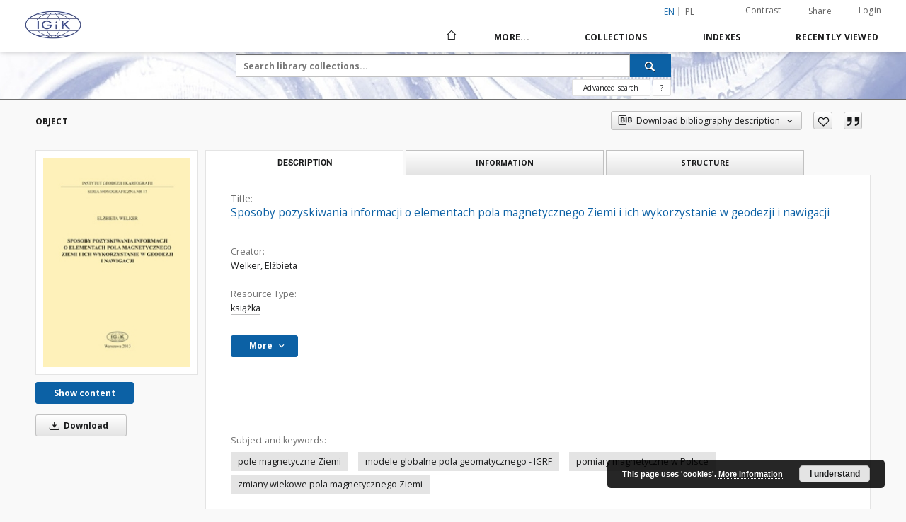

--- FILE ---
content_type: text/html;charset=utf-8
request_url: http://bc.igik.edu.pl/dlibra/publication/457/edition/367
body_size: 118484
content:
<!doctype html>
<html lang="en">
	<head>
		<script src="http://bc.igik.edu.pl/style/dlibra/default/js/script-jquery.min.js"></script>

		


<meta charset="utf-8">
<meta http-equiv="X-UA-Compatible" content="IE=edge">
<meta name="viewport" content="width=device-width, initial-scale=1">


<title>Sposoby pozyskiwania informacji o elementach pola magnetycznego Ziemi i ich wykorzystanie w geodezji i nawigacji - Biblioteka Cyfrowa Instytutu Geodezji i Kartografii</title>
<meta name="Description" content="Zawiera spis treści, wprowadzenie, podsumowanie" />

<meta property="og:url"                content="http://bc.igik.edu.pl/dlibra/publication/457/edition/367" />
<meta property="og:type"               content="Object" />
<meta property="og:title"              content="Sposoby pozyskiwania informacji o elementach pola magnetycznego Ziemi i ich wykorzystanie w geodezji i nawigacji - Biblioteka Cyfrowa Instytutu Geodezji i Kartografii" />
<meta property="og:description"        content="Zawiera spis treści, wprowadzenie, podsumowanie" />
<meta property="og:image"              content="http://bc.igik.edu.pl/image/edition/thumbnail:docmetadata/367" />

<link rel="icon" type="image/png" href="http://bc.igik.edu.pl/style/common/img/icons/favicon.png" sizes="16x16"> 
<link rel="apple-touch-icon" href="http://bc.igik.edu.pl/style/common/img/icons/apple-touch-icon.png">

<link rel="canonical" href="http://bc.igik.edu.pl/dlibra/publication/457/edition/367?language=en" />

<link rel="stylesheet" href="http://bc.igik.edu.pl/style/dlibra/default/css/libs.css?20220512122920">
<link rel="stylesheet" href="http://bc.igik.edu.pl/style/dlibra/default/css/main.css?20220512122920">
<link rel="stylesheet" href="http://bc.igik.edu.pl/style/dlibra/default/css/colors.css?20220512122920">
<link rel="stylesheet" href="http://bc.igik.edu.pl/style/dlibra/default/css/custom.css?20220512122920">


	    <link rel="search"  type="application/opensearchdescription+xml" href="http://bc.igik.edu.pl/DL_en.xml"  title="DL" />

										<link rel="meta" type="application/rdf+xml" href="http://bc.igik.edu.pl/dlibra/rdf.xml?type=e&amp;id=367"/>
	
	<link rel="schema.DC" href="http://purl.org/dc/elements/1.1/" />
	<!--type is "document" for import all tags into zotero-->
	<meta name="DC.type" content="document" />
	<meta name="DC.identifier" content="http://bc.igik.edu.pl/publication/457" />
	
						<meta name="DC.date" content="2013" />
								<meta name="DC.identifier" content="ISBN 978-83-60024-17-1" />
					<meta name="DC.identifier" content="http://bc.igik.edu.pl/Content/367/PDF/Seria_Monograficzna_nr_17.pdf" />
								<meta name="DC.creator" content="Welker, Elżbieta" />
								<meta name="DC.subject" content="pole magnetyczne Ziemi" />
					<meta name="DC.subject" content="modele globalne pola geomatycznego - IGRF" />
					<meta name="DC.subject" content="pomiary magnetyczne w Polsce" />
					<meta name="DC.subject" content="zmiany wiekowe pola magnetycznego Ziemi" />
								<meta name="DC.rights" content="Dla wszystkich w zakresie dozwolonego użytku" />
					<meta name="DC.rights" content="Instytut Geodezji i Kartografii" />
								<meta name="DC.format" content="application/pdf" />
								<meta name="DC.publisher" content="Instytut Geodezji i Kartografii" />
								<meta name="DC.description" content="Warszawa" />
					<meta name="DC.description" content="Zawiera spis treści, wprowadzenie, podsumowanie" />
								<meta name="DC.language" content="pol" />
					<meta name="DC.language" content="eng" />
								<meta name="DC.source" content="Biblioteka Instytutu Geodezji i Kartografii w Warszawie" />
								<meta name="DC.type" content="książka" />
								<meta name="DC.issued" content="2013" />
								<meta name="DC.title" content="Sposoby pozyskiwania informacji o elementach pola magnetycznego Ziemi i ich wykorzystanie w geodezji i nawigacji" />
								<meta name="DC.relation" content="Seria Monograficzna" />
					<meta name="DC.relation" content="Monografia nr 17" />
					<meta name="DC.relation" content="oai:bc.igik.edu.pl:publication:457" />
			
										<meta name="citation_title" content="Sposoby pozyskiwania informacji o elementach pola magnetycznego Ziemi i ich wykorzystanie w geodezji i nawigacji" />
				<meta name="citation_author" content="Welker, Elżbieta" />
				<meta name="citation_pdf_url" content="http://bc.igik.edu.pl/Content/367/PDF/Seria_Monograficzna_nr_17.pdf" />
				<meta name="citation_date" content="2013" />
				<meta name="citation_online_date" content="2013/09/26" />
		
							

			
				</head>

	<body class="">

		
		<div class="container--main">

			<header class="header--main" tabindex="-1">

  <ul class="skip-links list-unstyled">
    <li><a href="#navigationTop" class="inner" tabindex="0">Skip to main menu</a></li>
        <li><a href="#search-form" class="inner" tabindex="0">Skip to search engine</a></li>
        <li><a href="#main-content" class="inner" tabindex="0">Skip to content</a></li>
    <li><a href="#footer" tabindex="0">Skip to footer</a></li>
  </ul>

      
            
  
  <div class="container--full">
    <nav class="header--top" id="navigationTop">
      <button class="header__menu-toggle navbar-toggle collapsed visible-xs visible-sm" type="button" data-toggle="collapse" data-target="#navbar-collapse" aria-expanded="false" aria-label="Menu">
        <span class="dlibra-icon-menu"></span>
      </button>
      <ul class="header__list hidden-sm hidden-xs">
									      <li class="header__list-item header__list-item--languages hidden-xs hidden-sm">
      <a class="header__list__link header__list__link--language active" href="/" aria-label="English">
          en
      </a>
                                      <a class="header__list__link header__list__link--language" href="http://bc.igik.edu.pl/dlibra/publication/457/edition/367?language=pl" aria-label="polski">pl</a>
                  </li>
      <li class="header__languages-item visible-xs visible-sm">
              <a href="http://bc.igik.edu.pl/dlibra/publication/457/edition/367?language=en" class="header__languages__link active">en</a>
              <a href="http://bc.igik.edu.pl/dlibra/publication/457/edition/367?language=pl" class="header__languages__link ">pl</a>
          </li>
  
				        <li class="header__list-item">
          <button class="header__list__link contrast__link" data-contrast="false">
            <span class="dlibra-icon-contrast"></span>
            Contrast
          </button>
        </li>

        <li class="header__list-item">
          <div class="a2a--header">
            <div class="a2a_kit a2a_kit_size_32 a2a_default_style" data-a2a-url="http://bc.igik.edu.pl/dlibra/publication/457/edition/367?language=en">
              <a class="a2a_dd header__list__link" href="https://www.addtoany.com/share">Share</a>
            </div>
            <script>
               var a2a_config = a2a_config || {};
               a2a_config.onclick = 1;
               a2a_config.locale = "en";
               a2a_config.color_main = "D7E5ED";
               a2a_config.color_border = "9D9D9D";
               a2a_config.color_link_text = "333333";
               a2a_config.color_link_text_hover = "333333";
               a2a_config.color_bg = "d9d9d9";
               a2a_config.icon_color = "#767676";
							 a2a_config.num_services = 6;
							 a2a_config.prioritize = ["facebook", "wykop", "twitter", "pinterest", "email", "gmail"];
            </script>
            <script async src="//static.addtoany.com/menu/page.js"></script>
          </div>
        </li>
        <li class="header__list-item">
                      <a href="http://bc.igik.edu.pl/dlibra/login?refUrl=aHR0cDovL2JjLmlnaWsuZWR1LnBsL2RsaWJyYS9wdWJsaWNhdGlvbi80NTcvZWRpdGlvbi8zNjc" class="header__list__link" >
              Login
            </a>
                  </li>
      </ul>
    </nav>
  </div>
  <div class="navbar menu--desktop" role="navigation">
    <div class="container--full">
      <div class="menu__header">
        <a class="menu__logo" href="http://bc.igik.edu.pl" tabindex="0">
          <img src="http://bc.igik.edu.pl/style/dlibra/default/img/custom-images/logo.png
" title="Biblioteka Cyfrowa Instytutu Geodezji i Kartografii" alt="Biblioteka Cyfrowa Instytutu Geodezji i Kartografii"/>
        </a>
      </div>
      <div class="menu__collapse js-menu" id="navbar-collapse">
					<div class="menu__back__container visible-xs visible-sm js-back-container">
					</div>
          <button class="header__menu-toggle--inner navbar-toggle collapsed visible-xs visible-sm js-close" type="button" data-toggle="collapse" data-target="#navbar-collapse" aria-expanded="false" aria-label="Close menu"></button>
          <ul class="header__languages visible-xs visible-sm">
                                <li class="header__list-item header__list-item--languages hidden-xs hidden-sm">
      <a class="header__list__link header__list__link--language active" href="/" aria-label="English">
          en
      </a>
                                      <a class="header__list__link header__list__link--language" href="http://bc.igik.edu.pl/dlibra/publication/457/edition/367?language=pl" aria-label="polski">pl</a>
                  </li>
      <li class="header__languages-item visible-xs visible-sm">
              <a href="http://bc.igik.edu.pl/dlibra/publication/457/edition/367?language=en" class="header__languages__link active">en</a>
              <a href="http://bc.igik.edu.pl/dlibra/publication/457/edition/367?language=pl" class="header__languages__link ">pl</a>
          </li>
  
                      </ul>
          <div class="header__user visible-xs visible-sm">
                          <a href="http://bc.igik.edu.pl/dlibra/login" class="header__user__link pull-left">
                Login
              </a>
							<a href="" class="header__user__link contrast__link" data-contrast="false">
								<span class="dlibra-icon-contrast"></span>
								Contrast
							</a>
              <div class="a2a--header header__user__a2a">
		            <div class="a2a_kit a2a_kit_size_32 a2a_default_style">
		              <a class="a2a_dd header__user__link" href="https://www.addtoany.com/share">Share</a>
		            </div>
		            <script>
		               var a2a_config = a2a_config || {};
		               a2a_config.onclick = 1;
		               a2a_config.locale = "en";
									 a2a_config.num_services = 6;
									 a2a_config.prioritize = ["facebook", "wykop", "twitter", "pinterest", "email", "gmail"];
		            </script>
		            <script async src="//static.addtoany.com/menu/page.js"></script>
		          </div>
                      </div>
          <button class="menu__back hidden js-back">
            <span class="dlibra-icon-chevron-left"></span>
            Back
          </button>
          <ul class="menu__nav nav">
            <li class=" hidden-xs hidden-sm">
                            <a href="http://bc.igik.edu.pl" class="home" aria-label="Main page">
                <span class="dlibra-icon-home"></span>
              </a>
            </li>
                           	
						<li>
				<a href="#" class="dropdown-toggle hidden-xs hidden-sm js-section-text" data-toggle="dropdown" data-js-section>
					More...
				</a>
				<a href="#" class="dropdown-toggle visible-xs visible-sm js-section-text" data-toggle="dropdown" data-js-section tabindex="-1">
					More...
				</a>
								<button class="dlibra-icon-chevron-right visible-xs visible-sm dropdown-toggle dropdown-icon" title="Show/hide objects list" aria-label="Show/hide objects list"></button>
					<ul class="dropdown-menu pull-right">

		<li class="visible-xs header__current js-current">
			<span class="dlibra-icon-chevron-right"></span>
		</li>
									<li>
										<a href="http://bc.igik.edu.pl/dlibra/text?id=library-desc" class="menu__nav--no-dropdown">
							Project description
									</a>
				</li>
												<li>
										<a href="http://bc.igik.edu.pl/dlibra/text?id=terms-of-use" class="menu__nav--no-dropdown">
							Terms of use
									</a>
				</li>
												<li>
															<a href="http://biblio.igik.edu.pl/libcat_eng" class="menu__nav--no-dropdown">
							Bibliographic database
														</a>
				</li>
												<li>
										<a href="http://bc.igik.edu.pl/dlibra/text?id=faq" class="menu__nav--no-dropdown">
							Frequently asked questions
									</a>
				</li>
												<li>
															<a href="http://bc.igik.edu.pl/dlibra/pubstats?language=en" class="menu__nav--no-dropdown">
							Stats
														</a>
				</li>
												<li>
																					<a href="http://bc.igik.edu.pl/dlibra/contact" class="menu__nav--no-dropdown">
							Contact
														</a>
				</li>
						</ul>
				</li>
			



                           
  <li class="">
    <a href="#" class="dropdown-toggle hidden-xs hidden-sm js-section-text" data-toggle="dropdown"  data-js-section>
      Collections
    </a>
    <a href="#" class="dropdown-toggle visible-xs visible-sm js-section-text" data-toggle="dropdown"  data-js-section tabindex="-1">
      Collections
    </a>
	    <button class="dlibra-icon-chevron-right visible-xs visible-sm dropdown-toggle dropdown-icon" title="Show/hide objects list" aria-label="Show/hide objects list"></button>
    <ul class="dropdown-menu pull-right">
      <li class="visible-xs visible-sm header__current js-current">
        <span class="dlibra-icon-chevron-right"></span>
      </li>
            	
            	<li>
				<a href="http://bc.igik.edu.pl/dlibra/collectiondescription/19" class="menu__nav--no-dropdown">
			Periodical articles
		</a>
	</li>
            	<li>
				<a href="http://bc.igik.edu.pl/dlibra/collectiondescription/28" class="menu__nav--no-dropdown">
			Biuletyn Informacyjny Branżowego Ośrodka Informacji Naukowej, Technicznej i Ekonomicznej Geodezji i Kartografii 
		</a>
	</li>
            	<li>
				<a href="http://bc.igik.edu.pl/dlibra/collectiondescription/27" class="menu__nav--no-dropdown">
			Biuletyn Instytutu Geodezji i Kartografii. Dodatek do miesięcznika Przegląd Geodezyjny
		</a>
	</li>
            	<li>
				<a href="http://bc.igik.edu.pl/dlibra/collectiondescription/18" class="menu__nav--no-dropdown">
			Periodicals
		</a>
	</li>
            	<li>
				<a href="http://bc.igik.edu.pl/dlibra/collectiondescription/5" class="menu__nav--no-dropdown">
			Geoinformation Issues
		</a>
	</li>
            	<li>
				<a href="http://bc.igik.edu.pl/dlibra/collectiondescription/25" class="menu__nav--no-dropdown">
			IGiK 75th Anniversary
		</a>
	</li>
            	<li>
				<a href="http://bc.igik.edu.pl/dlibra/collectiondescription/17" class="menu__nav--no-dropdown">
			Books
		</a>
	</li>
            	<li>
				<a href="http://bc.igik.edu.pl/dlibra/collectiondescription/24" class="menu__nav--no-dropdown">
			Conference materials
		</a>
	</li>
            	<li>
				<button class="dlibra-icon-circle-plus hidden-xs hidden-sm dropdown-toggle dropdown-icon" title="Show/hide objects list" aria-label="Show/hide objects list">
		</button><a href="http://bc.igik.edu.pl/dlibra/collectiondescription/11" class="js-section-text">
			Research Thesis
		</a>
		<button class="dlibra-icon-chevron-right visible-xs visible-sm dropdown-toggle dropdown-icon" title="Show/hide objects list" aria-label="Show/hide objects list"></button>
		<ul class="dropdown-menu">
			<li class="visible-xs visible-sm header__current js-current">
				<span class="dlibra-icon-chevron-right"></span>
			</li>
							<li>
				<a href="http://bc.igik.edu.pl/dlibra/collectiondescription/12" class="menu__nav--no-dropdown">
			Research thesis 
		</a>
	</li>
							<li>
				<a href="http://bc.igik.edu.pl/dlibra/collectiondescription/20" class="menu__nav--no-dropdown">
			Research projects 
		</a>
	</li>
					</ul>
	</li>
            	<li>
				<a href="http://bc.igik.edu.pl/dlibra/collectiondescription/26" class="menu__nav--no-dropdown">
			Proceedings of the Geodetic Scientifical Research Institute
		</a>
	</li>
            	<li>
				<a href="http://bc.igik.edu.pl/dlibra/collectiondescription/4" class="menu__nav--no-dropdown">
			Proceedings of the Institute of Geodesy and Cartography
		</a>
	</li>
            	<li>
				<a href="http://bc.igik.edu.pl/dlibra/collectiondescription/29" class="menu__nav--no-dropdown">
			Przegląd Fotogrametryczny : organ Polskiego Towarzystwa Fotogrametrycznego 
		</a>
	</li>
            	<li>
				<a href="http://bc.igik.edu.pl/dlibra/collectiondescription/7" class="menu__nav--no-dropdown">
			Yearbook of Astronomy
		</a>
	</li>
            	<li>
				<a href="http://bc.igik.edu.pl/dlibra/collectiondescription/6" class="menu__nav--no-dropdown">
			Monographic Series
		</a>
	</li>
            	<li>
				<a href="http://bc.igik.edu.pl/dlibra/collectiondescription/30" class="menu__nav--no-dropdown">
			Seminaria IGiK
		</a>
	</li>
            	<li>
				<a href="http://bc.igik.edu.pl/dlibra/collectiondescription/31" class="menu__nav--no-dropdown">
			Wytyczne
		</a>
	</li>
          </ul>
  </li>


                           


<li>
	<a href="#" class="dropdown-toggle hidden-xs hidden-sm js-section-text" data-toggle="dropdown" data-js-section >
		Indexes
	</a>
	<a href="#" class="dropdown-toggle visible-xs visible-sm js-section-text" data-toggle="dropdown" data-js-section  tabindex="-1">
		Indexes
	</a>
		<button class="dlibra-icon-chevron-right visible-xs visible-sm dropdown-toggle dropdown-icon" title="Show/hide objects list" aria-label="Show/hide objects list"></button>
	<ul class="dropdown-menu pull-right">
		<li class="visible-xs visible-sm header__current js-current">
			<span class="dlibra-icon-chevron-right"></span>
		</li>
					<li title="A name given to the resource.">
				<button class="dlibra-icon-circle-plus hidden-xs hidden-sm dropdown-toggle dropdown-icon" title="Show/hide sub-attributes list" aria-label="Show/hide sub-attributes list">
		</button><a href="http://bc.igik.edu.pl/dlibra/indexsearch?rdfName=Title&amp;ipp=60&amp;p=0" class="js-section-text">
			Title
		</a>
		<button class="dlibra-icon-chevron-right visible-xs visible-sm dropdown-toggle dropdown-icon" title="Show/hide sub-attributes list" aria-label="Show/hide sub-attributes list"></button>
		<ul class="dropdown-menu">
			<li class="visible-xs visible-sm header__current js-current">
				<span class="dlibra-icon-chevron-right"></span>
			</li>
							<li title="An alternative name for the resource.">
				<a href="http://bc.igik.edu.pl/dlibra/indexsearch?rdfName=Alternativetitle&amp;ipp=60&amp;p=0" class="menu__nav--no-dropdown">
			Alternative title
		</a>
	</li>
							<li title="A short name of the group (e.g., a journal) this resource belongs to.">
				<a href="http://bc.igik.edu.pl/dlibra/indexsearch?rdfName=GroupTitle&amp;ipp=60&amp;p=0" class="menu__nav--no-dropdown">
			Group publication title
		</a>
	</li>
					</ul>
	</li>
					<li title="An entity primarily responsible for making the resource.">
				<a href="http://bc.igik.edu.pl/dlibra/indexsearch?rdfName=Creator&amp;ipp=60&amp;p=0" class="menu__nav--no-dropdown">
			Creator
		</a>
	</li>
					<li title="An entity responsible for making contributions to the resource.">
				<a href="http://bc.igik.edu.pl/dlibra/indexsearch?rdfName=Contributor&amp;ipp=60&amp;p=0" class="menu__nav--no-dropdown">
			Contributor
		</a>
	</li>
					<li title="The topic of the resource.">
				<button class="dlibra-icon-circle-plus hidden-xs hidden-sm dropdown-toggle dropdown-icon" title="Show/hide sub-attributes list" aria-label="Show/hide sub-attributes list">
		</button><a href="http://bc.igik.edu.pl/dlibra/indexsearch?rdfName=Subject&amp;ipp=60&amp;p=0" class="js-section-text">
			Subject
		</a>
		<button class="dlibra-icon-chevron-right visible-xs visible-sm dropdown-toggle dropdown-icon" title="Show/hide sub-attributes list" aria-label="Show/hide sub-attributes list"></button>
		<ul class="dropdown-menu">
			<li class="visible-xs visible-sm header__current js-current">
				<span class="dlibra-icon-chevron-right"></span>
			</li>
							<li title="Tags assigned by users.">
				<a href="http://bc.igik.edu.pl/dlibra/indexsearch?rdfName=UserTag&amp;ipp=60&amp;p=0" class="menu__nav--no-dropdown">
			Users' tags
		</a>
	</li>
					</ul>
	</li>
					<li title="">
				<a href="http://bc.igik.edu.pl/dlibra/indexsearch?rdfName=Keywords&amp;ipp=60&amp;p=0" class="menu__nav--no-dropdown">
			Key words
		</a>
	</li>
					<li title="The spatial or temporal topic of the resource, the spatial applicability of the resource, or the jurisdiction under which the resource is relevant.">
				<button class="dlibra-icon-circle-plus hidden-xs hidden-sm dropdown-toggle dropdown-icon" title="Show/hide sub-attributes list" aria-label="Show/hide sub-attributes list">
		</button><a href="http://bc.igik.edu.pl/dlibra/indexsearch?rdfName=Coverage&amp;ipp=60&amp;p=0" class="js-section-text">
			Coverage
		</a>
		<button class="dlibra-icon-chevron-right visible-xs visible-sm dropdown-toggle dropdown-icon" title="Show/hide sub-attributes list" aria-label="Show/hide sub-attributes list"></button>
		<ul class="dropdown-menu">
			<li class="visible-xs visible-sm header__current js-current">
				<span class="dlibra-icon-chevron-right"></span>
			</li>
							<li title="Spatial characteristics of the resource.">
				<a href="http://bc.igik.edu.pl/dlibra/indexsearch?rdfName=Spatial&amp;ipp=60&amp;p=0" class="menu__nav--no-dropdown">
			Spatial coverage
		</a>
	</li>
					</ul>
	</li>
					<li title="An account of the resource.">
				<button class="dlibra-icon-circle-plus hidden-xs hidden-sm dropdown-toggle dropdown-icon" title="Show/hide sub-attributes list" aria-label="Show/hide sub-attributes list">
		</button><a href="http://bc.igik.edu.pl/dlibra/indexsearch?rdfName=Description&amp;ipp=60&amp;p=0" class="js-section-text">
			Description
		</a>
		<button class="dlibra-icon-chevron-right visible-xs visible-sm dropdown-toggle dropdown-icon" title="Show/hide sub-attributes list" aria-label="Show/hide sub-attributes list"></button>
		<ul class="dropdown-menu">
			<li class="visible-xs visible-sm header__current js-current">
				<span class="dlibra-icon-chevron-right"></span>
			</li>
							<li title="A summary of the resource.">
				<a href="http://bc.igik.edu.pl/dlibra/indexsearch?rdfName=Abstract&amp;ipp=60&amp;p=0" class="menu__nav--no-dropdown">
			Abstract
		</a>
	</li>
							<li title="	A list of subunits of the resource.">
				<a href="http://bc.igik.edu.pl/dlibra/indexsearch?rdfName=TableOfContents&amp;ipp=60&amp;p=0" class="menu__nav--no-dropdown">
			Table of contents
		</a>
	</li>
							<li title="Place, where the resource was published.">
				<a href="http://bc.igik.edu.pl/dlibra/indexsearch?rdfName=PlaceOfPublishing&amp;ipp=60&amp;p=0" class="menu__nav--no-dropdown">
			Place of publishing
		</a>
	</li>
							<li title="Institution or person, who financially supported the digitsation of the resource.">
				<a href="http://bc.igik.edu.pl/dlibra/indexsearch?rdfName=DigitisationSponsor&amp;ipp=60&amp;p=0" class="menu__nav--no-dropdown">
			Digitisation sponsor
		</a>
	</li>
							<li title="Detailed information about the thesis degree.">
				<button class="dlibra-icon-circle-plus hidden-xs hidden-sm dropdown-toggle dropdown-icon" title="Show/hide sub-attributes list" aria-label="Show/hide sub-attributes list">
		</button><a href="http://bc.igik.edu.pl/dlibra/indexsearch?rdfName=Degree&amp;ipp=60&amp;p=0" class="js-section-text">
			Thesis degree information
		</a>
		<button class="dlibra-icon-chevron-right visible-xs visible-sm dropdown-toggle dropdown-icon" title="Show/hide sub-attributes list" aria-label="Show/hide sub-attributes list"></button>
		<ul class="dropdown-menu">
			<li class="visible-xs visible-sm header__current js-current">
				<span class="dlibra-icon-chevron-right"></span>
			</li>
							<li title="Name of the degree associated with the work as it appears within the work.">
				<a href="http://bc.igik.edu.pl/dlibra/indexsearch?rdfName=Name&amp;ipp=60&amp;p=0" class="menu__nav--no-dropdown">
			Degree name
		</a>
	</li>
							<li title="Level of education associated with the document.">
				<a href="http://bc.igik.edu.pl/dlibra/indexsearch?rdfName=Level&amp;ipp=60&amp;p=0" class="menu__nav--no-dropdown">
			Level of degree
		</a>
	</li>
							<li title="Area of study of the intellectual content of the document.">
				<a href="http://bc.igik.edu.pl/dlibra/indexsearch?rdfName=Discipline&amp;ipp=60&amp;p=0" class="menu__nav--no-dropdown">
			Degree discipline
		</a>
	</li>
							<li title="Institution granting the degree associated with the work.">
				<a href="http://bc.igik.edu.pl/dlibra/indexsearch?rdfName=Grantor&amp;ipp=60&amp;p=0" class="menu__nav--no-dropdown">
			Degree grantor
		</a>
	</li>
							<li title="">
				<a href="http://bc.igik.edu.pl/dlibra/indexsearch?rdfName=Project&amp;ipp=60&amp;p=0" class="menu__nav--no-dropdown">
			Project name
		</a>
	</li>
					</ul>
	</li>
					</ul>
	</li>
					<li title="An entity responsible for making the resource available.">
				<a href="http://bc.igik.edu.pl/dlibra/indexsearch?rdfName=Publisher&amp;ipp=60&amp;p=0" class="menu__nav--no-dropdown">
			Publisher
		</a>
	</li>
					<li title="A point or period of time associated with an event in the lifecycle of the resource.">
				<button class="dlibra-icon-circle-plus hidden-xs hidden-sm dropdown-toggle dropdown-icon" title="Show/hide sub-attributes list" aria-label="Show/hide sub-attributes list">
		</button><a href="http://bc.igik.edu.pl/dlibra/indexsearch?rdfName=Date&amp;ipp=60&amp;p=0" class="js-section-text">
			Date
		</a>
		<button class="dlibra-icon-chevron-right visible-xs visible-sm dropdown-toggle dropdown-icon" title="Show/hide sub-attributes list" aria-label="Show/hide sub-attributes list"></button>
		<ul class="dropdown-menu">
			<li class="visible-xs visible-sm header__current js-current">
				<span class="dlibra-icon-chevron-right"></span>
			</li>
							<li title="Date of creation of the resource.">
				<a href="http://bc.igik.edu.pl/dlibra/indexsearch?rdfName=Created&amp;ipp=60&amp;p=0" class="menu__nav--no-dropdown">
			Date created
		</a>
	</li>
							<li title="Date of submission of the resource.">
				<a href="http://bc.igik.edu.pl/dlibra/indexsearch?rdfName=DateSubmitted&amp;ipp=60&amp;p=0" class="menu__nav--no-dropdown">
			Date submitted
		</a>
	</li>
							<li title="Date of acceptance of the resource.">
				<a href="http://bc.igik.edu.pl/dlibra/indexsearch?rdfName=DateAccepted&amp;ipp=60&amp;p=0" class="menu__nav--no-dropdown">
			Date accepted
		</a>
	</li>
							<li title="Date of formal issuance (e.g. publication) of the resource.">
				<a href="http://bc.igik.edu.pl/dlibra/indexsearch?rdfName=Issued&amp;ipp=60&amp;p=0" class="menu__nav--no-dropdown">
			Date issued
		</a>
	</li>
							<li title="Date of copyright.">
				<a href="http://bc.igik.edu.pl/dlibra/indexsearch?rdfName=DateCopyrighted&amp;ipp=60&amp;p=0" class="menu__nav--no-dropdown">
			Date copyrighted
		</a>
	</li>
							<li title="Date on which the resource was changed.">
				<a href="http://bc.igik.edu.pl/dlibra/indexsearch?rdfName=Modified&amp;ipp=60&amp;p=0" class="menu__nav--no-dropdown">
			Date modified
		</a>
	</li>
							<li title="Date (often a range) that the resource became or will become available.">
				<a href="http://bc.igik.edu.pl/dlibra/indexsearch?rdfName=Available&amp;ipp=60&amp;p=0" class="menu__nav--no-dropdown">
			Date available
		</a>
	</li>
							<li title="Date (often a range) of validity of a resource.">
				<a href="http://bc.igik.edu.pl/dlibra/indexsearch?rdfName=Valid&amp;ipp=60&amp;p=0" class="menu__nav--no-dropdown">
			Date valid
		</a>
	</li>
					</ul>
	</li>
					<li title="The nature or genre of the resource.">
				<a href="http://bc.igik.edu.pl/dlibra/indexsearch?rdfName=Type&amp;ipp=60&amp;p=0" class="menu__nav--no-dropdown">
			Resource Type
		</a>
	</li>
					<li title="The file format, physical medium, or dimensions of the resource.">
				<button class="dlibra-icon-circle-plus hidden-xs hidden-sm dropdown-toggle dropdown-icon" title="Show/hide sub-attributes list" aria-label="Show/hide sub-attributes list">
		</button><a href="http://bc.igik.edu.pl/dlibra/indexsearch?rdfName=Format&amp;ipp=60&amp;p=0" class="js-section-text">
			Format
		</a>
		<button class="dlibra-icon-chevron-right visible-xs visible-sm dropdown-toggle dropdown-icon" title="Show/hide sub-attributes list" aria-label="Show/hide sub-attributes list"></button>
		<ul class="dropdown-menu">
			<li class="visible-xs visible-sm header__current js-current">
				<span class="dlibra-icon-chevron-right"></span>
			</li>
							<li title="The size or duration of the resource.">
				<a href="http://bc.igik.edu.pl/dlibra/indexsearch?rdfName=Extent&amp;ipp=60&amp;p=0" class="menu__nav--no-dropdown">
			Extent
		</a>
	</li>
							<li title="The material or physical carrier of the resource.">
				<a href="http://bc.igik.edu.pl/dlibra/indexsearch?rdfName=Medium&amp;ipp=60&amp;p=0" class="menu__nav--no-dropdown">
			Medium
		</a>
	</li>
					</ul>
	</li>
					<li title="An unambiguous reference to the resource within a given context.">
				<button class="dlibra-icon-circle-plus hidden-xs hidden-sm dropdown-toggle dropdown-icon" title="Show/hide sub-attributes list" aria-label="Show/hide sub-attributes list">
		</button><a href="http://bc.igik.edu.pl/dlibra/indexsearch?rdfName=Identifier&amp;ipp=60&amp;p=0" class="js-section-text">
			Resource Identifier
		</a>
		<button class="dlibra-icon-chevron-right visible-xs visible-sm dropdown-toggle dropdown-icon" title="Show/hide sub-attributes list" aria-label="Show/hide sub-attributes list"></button>
		<ul class="dropdown-menu">
			<li class="visible-xs visible-sm header__current js-current">
				<span class="dlibra-icon-chevron-right"></span>
			</li>
							<li title="A call number used to indicate the location of a physical resource in the collections of the institution owning it.">
				<a href="http://bc.igik.edu.pl/dlibra/indexsearch?rdfName=CallNumber&amp;ipp=60&amp;p=0" class="menu__nav--no-dropdown">
			Call number
		</a>
	</li>
							<li title="Digital Object Identifier">
				<a href="http://bc.igik.edu.pl/dlibra/indexsearch?rdfName=DOI&amp;ipp=60&amp;p=0" class="menu__nav--no-dropdown">
			DOI
		</a>
	</li>
							<li title="A bibliographic reference for the resource.">
				<a href="http://bc.igik.edu.pl/dlibra/indexsearch?rdfName=BibliographicCitation&amp;ipp=60&amp;p=0" class="menu__nav--no-dropdown">
			Bibliographic citation
		</a>
	</li>
					</ul>
	</li>
					<li title="A language of the resource.">
				<a href="http://bc.igik.edu.pl/dlibra/indexsearch?rdfName=Language&amp;ipp=60&amp;p=0" class="menu__nav--no-dropdown">
			Language
		</a>
	</li>
					<li title="A related resource.">
				<button class="dlibra-icon-circle-plus hidden-xs hidden-sm dropdown-toggle dropdown-icon" title="Show/hide sub-attributes list" aria-label="Show/hide sub-attributes list">
		</button><a href="http://bc.igik.edu.pl/dlibra/indexsearch?rdfName=Relation&amp;ipp=60&amp;p=0" class="js-section-text">
			Relation
		</a>
		<button class="dlibra-icon-chevron-right visible-xs visible-sm dropdown-toggle dropdown-icon" title="Show/hide sub-attributes list" aria-label="Show/hide sub-attributes list"></button>
		<ul class="dropdown-menu">
			<li class="visible-xs visible-sm header__current js-current">
				<span class="dlibra-icon-chevron-right"></span>
			</li>
							<li title="A related resource that is included either physically or logically in the described resource.">
				<a href="http://bc.igik.edu.pl/dlibra/indexsearch?rdfName=HasPart&amp;ipp=60&amp;p=0" class="menu__nav--no-dropdown">
			Has part
		</a>
	</li>
							<li title="A related resource in which the described resource is physically or logically included.">
				<a href="http://bc.igik.edu.pl/dlibra/indexsearch?rdfName=IsPartOf&amp;ipp=60&amp;p=0" class="menu__nav--no-dropdown">
			Is part of
		</a>
	</li>
							<li title="A related resource that is a version, edition, or adaptation of the described resource.">
				<a href="http://bc.igik.edu.pl/dlibra/indexsearch?rdfName=HasVersion&amp;ipp=60&amp;p=0" class="menu__nav--no-dropdown">
			Has version
		</a>
	</li>
							<li title="A related resource of which the described resource is a version, edition, or adaptation.">
				<a href="http://bc.igik.edu.pl/dlibra/indexsearch?rdfName=IsVersionOf&amp;ipp=60&amp;p=0" class="menu__nav--no-dropdown">
			Is version of
		</a>
	</li>
							<li title="A related resource that is substantially the same as the pre-existing described resource, but in another format.">
				<a href="http://bc.igik.edu.pl/dlibra/indexsearch?rdfName=HasFormat&amp;ipp=60&amp;p=0" class="menu__nav--no-dropdown">
			Has format
		</a>
	</li>
							<li title="A related resource that is substantially the same as the described resource, but in another format.">
				<a href="http://bc.igik.edu.pl/dlibra/indexsearch?rdfName=IsFormatOf&amp;ipp=60&amp;p=0" class="menu__nav--no-dropdown">
			Is format of
		</a>
	</li>
							<li title="A related resource that is referenced, cited, or otherwise pointed to by the described resource.">
				<a href="http://bc.igik.edu.pl/dlibra/indexsearch?rdfName=References&amp;ipp=60&amp;p=0" class="menu__nav--no-dropdown">
			References
		</a>
	</li>
							<li title="A related resource that references, cites, or otherwise points to the described resource.">
				<a href="http://bc.igik.edu.pl/dlibra/indexsearch?rdfName=IsReferencedBy&amp;ipp=60&amp;p=0" class="menu__nav--no-dropdown">
			Is referenced by
		</a>
	</li>
							<li title="A related resource that is supplanted, displaced, or superseded by the described resource.">
				<a href="http://bc.igik.edu.pl/dlibra/indexsearch?rdfName=Replaces&amp;ipp=60&amp;p=0" class="menu__nav--no-dropdown">
			Replaces
		</a>
	</li>
							<li title="A related resource that supplants, displaces, or supersedes the described resource.">
				<a href="http://bc.igik.edu.pl/dlibra/indexsearch?rdfName=IsReplacedBy&amp;ipp=60&amp;p=0" class="menu__nav--no-dropdown">
			Is replaced by
		</a>
	</li>
							<li title="A related resource that is required by the described resource to support its function, delivery, or coherence.">
				<a href="http://bc.igik.edu.pl/dlibra/indexsearch?rdfName=Requires&amp;ipp=60&amp;p=0" class="menu__nav--no-dropdown">
			Requires
		</a>
	</li>
							<li title="A related resource that requires the described resource to support its function, delivery, or coherence.">
				<a href="http://bc.igik.edu.pl/dlibra/indexsearch?rdfName=IsRequiredBy&amp;ipp=60&amp;p=0" class="menu__nav--no-dropdown">
			Is required by
		</a>
	</li>
							<li title="An established standard to which the described resource conforms.">
				<a href="http://bc.igik.edu.pl/dlibra/indexsearch?rdfName=ConformsTo&amp;ipp=60&amp;p=0" class="menu__nav--no-dropdown">
			Conforms to
		</a>
	</li>
					</ul>
	</li>
					<li title="Information about rights held in and over the resource.">
				<button class="dlibra-icon-circle-plus hidden-xs hidden-sm dropdown-toggle dropdown-icon" title="Show/hide sub-attributes list" aria-label="Show/hide sub-attributes list">
		</button><a href="http://bc.igik.edu.pl/dlibra/indexsearch?rdfName=Rights&amp;ipp=60&amp;p=0" class="js-section-text">
			Rights
		</a>
		<button class="dlibra-icon-chevron-right visible-xs visible-sm dropdown-toggle dropdown-icon" title="Show/hide sub-attributes list" aria-label="Show/hide sub-attributes list"></button>
		<ul class="dropdown-menu">
			<li class="visible-xs visible-sm header__current js-current">
				<span class="dlibra-icon-chevron-right"></span>
			</li>
							<li title="Information about who can access the resource or an indication of its security status.">
				<a href="http://bc.igik.edu.pl/dlibra/indexsearch?rdfName=AccessRights&amp;ipp=60&amp;p=0" class="menu__nav--no-dropdown">
			Access rights
		</a>
	</li>
							<li title="A legal document giving official permission to do something with the resource.">
				<a href="http://bc.igik.edu.pl/dlibra/indexsearch?rdfName=License&amp;ipp=60&amp;p=0" class="menu__nav--no-dropdown">
			License
		</a>
	</li>
					</ul>
	</li>
					<li title="A person or organization owning or managing rights over the resource.">
				<a href="http://bc.igik.edu.pl/dlibra/indexsearch?rdfName=RightsHolder&amp;ipp=60&amp;p=0" class="menu__nav--no-dropdown">
			Rights holder
		</a>
	</li>
					<li title="A statement of any changes in ownership and custody of the resource since its creation that are significant for its authenticity, integrity, and interpretation.">
				<button class="dlibra-icon-circle-plus hidden-xs hidden-sm dropdown-toggle dropdown-icon" title="Show/hide sub-attributes list" aria-label="Show/hide sub-attributes list">
		</button><a href="http://bc.igik.edu.pl/dlibra/indexsearch?rdfName=Provenance&amp;ipp=60&amp;p=0" class="js-section-text">
			Provenance
		</a>
		<button class="dlibra-icon-chevron-right visible-xs visible-sm dropdown-toggle dropdown-icon" title="Show/hide sub-attributes list" aria-label="Show/hide sub-attributes list"></button>
		<ul class="dropdown-menu">
			<li class="visible-xs visible-sm header__current js-current">
				<span class="dlibra-icon-chevron-right"></span>
			</li>
							<li title="Institution or person responsible for the digitsation of this resource.">
				<a href="http://bc.igik.edu.pl/dlibra/indexsearch?rdfName=Digitisation&amp;ipp=60&amp;p=0" class="menu__nav--no-dropdown">
			Digitisation
		</a>
	</li>
							<li title="Location of original physical object, which has been digitised.">
				<a href="http://bc.igik.edu.pl/dlibra/indexsearch?rdfName=LocationOfPhysicalObject&amp;ipp=60&amp;p=0" class="menu__nav--no-dropdown">
			Location of original object
		</a>
	</li>
					</ul>
	</li>
			</ul>
</li>


                           <li>
    <button class="dlibra-icon-chevron-right visible-xs visible-sm dropdown-toggle dropdown-icon" title="Show/hide objects list" aria-label="Show/hide objects list"></button>
  <a href="#" class="dropdown-toggle hidden-xs hidden-sm js-section-text" data-toggle="dropdown" data-js-section>
    Recently viewed
  </a>
  <a href="#" class="dropdown-toggle visible-xs visible-sm js-section-text" data-toggle="dropdown" data-js-section tabindex="-1">
    Recently viewed
  </a>
	<ul class="dropdown-menu pull-right lastviewed">
    <li class="visible-xs visible-sm header__current js-current">
      <span class="dlibra-icon-chevron-right"></span>
    </li>
    <li>
      <a href="#" class="dropdown-toggle js-section-text" data-toggle="dropdown">
        Objects
      </a>
      <button class="dlibra-icon-chevron-right visible-xs visible-sm dropdown-toggle dropdown-icon" title="Show/hide objects list" aria-label="Show/hide objects list"></button>
      <ul class="dropdown-menu pull-right">
        <li class="visible-xs visible-sm header__current js-current">
          <span class="dlibra-icon-chevron-right"></span>
        </li>
		          </ul>
    </li>
    <li>
      <a href="#" class="dropdown-toggle js-section-text" data-toggle="dropdown">
        Collections
      </a>
      <button class="dlibra-icon-chevron-right visible-xs visible-sm dropdown-toggle dropdown-icon" title="Show/hide objects list" aria-label="Show/hide objects list"></button>
      <ul class="dropdown-menu pull-right">
  			<li class="visible-xs visible-sm header__current js-current">
  				<span class="dlibra-icon-chevron-right"></span>
  			</li>
		          </ul>
    </li>
  </ul>
</li>


                      </ul>
          <div class="menu__more hidden js-more">
            <span class="dlibra-icon-chevron-long-down"></span>
          </div>
      </div>
    </div>
  </div>
</header>

							
<section id="search-form">
	<div class="container--full">
		<div class="header__search--subpage parallax-window"
>
			<div class="search__box--subpage">
									<h2 class="search__box--subpage__header" hidden><strong>Biblioteka Cyfrowa Instytutu Geodezji i Kartografii</strong>  contains 1 101 digital objects</h2>
								<form class="search__box--subpage__form" method="get" action="http://bc.igik.edu.pl/dlibra/results">
					<label class="hidden-access" for="searchInput" title="Search field">Search field</label>
					<input class="search__box--subpage__input" id="searchInput" name="q" placeholder="Search library collections..." required type="text"  maxlength="2001" aria-required="true">
					<input name="action" value="SimpleSearchAction" type="hidden">
					<input name="type" value="-6" type="hidden">
					<input name="p" value="0" type="hidden">
					
										<button class="search__box--subpage__submit" type="submit" title="Search" aria-label="Search">
						<span class="dlibra-icon-search"></span>
					</button>
				</form>

				<div class="search__box--subpage__advanced-container">
					<a href="http://bc.igik.edu.pl/dlibra/advsearch"
							class="search__box--subpage__advanced"
							aria-label="Advanced search"
							data-advanced-search>
							Advanced search					</a>

					<a href="http://bc.igik.edu.pl/dlibra/text?id=text-query-format" class="search__box--subpage__advanced-about" aria-label="How to form a search query properly?">
						<span>?</span>
					</a>
				</div>
				<div class="clearfix"></div>
			</div>
					</div>
	</div>
</section>

			
			<div id="main-content" class="anchor"></div>

			
												
<section>
	<div id="publicationComponentData" data-homepageUrl="http://bc.igik.edu.pl" data-servletName="/dlibra"
		data-isUserLoggedIn="false" data-editionId="367" data-publicationId="457"
		data-permReqSuccessMsg="Request sent"
		data-permReqErrorMsg="Sending request failed"
		data-permReqWrongEmailMsg="Wrong email"
		data-permReqEmptyReasonMsg="Message is empty"
		data-youHaveToBeLoggedMsg="You have to be logged in"
		data-favoritesAddedMsg="Added to favorites."
		data-favoritesDeletedMsg="Deleted from favorites"
		data-favoritesErrorMsg="An error occurred while adding to favorites">
	</div>

			<div class="modal fade modal--access" tabindex="-1" role="dialog" data-js-modal="access">
  <div class="modal-dialog js-modal-inner" role="document">
    <div class="modal-content">
      <button type="button" class="modal-close" data-dismiss="modal" aria-label="Close"></button>
      <div class="modal-header">
        <h4 class="modal-title">Secured publication</h4>
      </div>
			<div class="settings__error js-settings-errors">
					<div id="incorrect_captcha" class="settings__error-item js-settings-error" style="display: none;">
						<span>Sending declined. Incorrect text from the image.</span>
						<button class="settings__error-close js-error-close" title="${titleLabel}"
								aria-label="${titleLabel}"></button>
	</div>
	<div id="recaptcha_fail" class="settings__error-item js-settings-error" style="display: none;">
						<span>Sending declined. reCAPTCHA verification has failed.</span>
						<button class="settings__error-close js-error-close" title="${titleLabel}"
								aria-label="${titleLabel}"></button>
	</div>
			</div>
			<form id="sendPermissionRequestForm" action="javascript:void(0)">
				<div class="modal-body">
					 <p class="modal-desc">This publication is unavailable to your account. If you have more privileged account please try to use it
or contact with the institution connected to this digital library.</p>
					 <label class="modal-label" for="userEmail">Type your email<sup>*</sup></label>
					 <input class="modal-input" required type="email" name="userEmail" id="userEmail" value="" >
					 <input type="hidden" name="editionId" value="367" id="editionId">
					 <input type="hidden" name="publicationId" value="457" id="publicationId">
					 <label class="modal-label" for="requestReason">Type your reason<sup>*</sup></label>
					 <textarea class="modal-textarea" required name="requestReason" id="requestReason" cols="50" rows="5" ></textarea>
					 <input type="hidden" name="homeURL" id="homeURL" value="http://bc.igik.edu.pl/dlibra">
					  			<div class="modal-captcha">
			<img id="captcha" src="http://bc.igik.edu.pl/captcha" width="175" height="40" alt="verification"/>
			<label class="modal-label" for="answer">Enter the text above. <sup>*</sup></label>
			<input class="modal-input" name="answer" id="answer" type="text" size="30" maxLength="30" required
				   aria-required="true"/>
		</div>
					</div>
				<div class="modal-footer">
					<button type="button" class="btn btn-default modal-dismiss" data-dismiss="modal">Cancel</button>
					<button class="modal-submit js-send-request">Send</button>
				</div>
		 </form>
    </div><!-- /.modal-content -->
  </div><!-- /.modal-dialog -->
  <div class="modal-more hidden js-modal-more"></div>
</div><!-- /.modal -->
	
	

			<div class="container--page container--component-object-container">
		<div class="object">
			<div class="object__box--top">
				<h1 class="object__header">Object</h1>
				<div class="object__header-buttons">
					<div class="dropdown object__dropdown">
						<button class="object__dropdown-bib-button dropdown-toggle" type="button" data-toggle="dropdown">
							<span class="dlibra-icon-bib object__dropdown-bib-add"></span>
							<span class="hidden-xs">Download bibliography description</span>
							<span class="dlibra-icon-chevron-down"></span>
						</button>
						<ul class="object__dropdown-bib dropdown-menu pull-right">
							<li>
								<a download="457.ris" href="http://bc.igik.edu.pl/dlibra/dlibra.ris?type=e&amp;id=367">
									ris
								</a>
							</li>
							<li>
								<a download="457.bib" href="http://bc.igik.edu.pl/dlibra/dlibra.bib?type=e&amp;id=367">
									BibTeX
								</a>
							</li>
						</ul>
					</div>
										<button type="button" class="object__button-fav  js-add-fav-object"
						title="Add to favorites" aria-label="Add to favorites"
						data-addToFav="Add to favorites"
						data-deleteFromFav="Remove from favorites"
						data-text-swap=' Remove from favorites'
							data-text-original=' Add to favorites'
						data-ajaxurl="http://bc.igik.edu.pl/dlibra/ajax.xml"
						data-ajaxparams="wid=Actions&amp;pageId=publication&amp;actionId=AddToFavouriteAction&amp;eid=367"
						data-addedtofavlab="Added to favourities."
						data-removedfromfavlab="Removed from favourities"
						data-onlylogged="You have to be logged in"
						data-error="An error occured during adding to favourites"
					>
						<span class="dlibra-icon-heart"></span>
					</button>
											<button type="button" class="citations__btn citations__show"
								data-ajaxurl="http://bc.igik.edu.pl/dlibra/citations.json"
								data-ajaxparams="eid=367"
								title="Citation">
							<span class="dlibra-icon-citation"></span>
						</button>
														</div>

				<div class="settings__error js-settings-errors">
										<div class="settings__success js-settings-success" style="display: none;">
						<span>Subscribtion state has been changed.</span>
						<button class="settings__error-close js-error-close" title="Close info dialog" aria-label="Close info dialog"></button>
					</div>
					<div class="settings__error-item js-settings-error" style="display: none;" tabindex="-1">
						<span>Error while changing subscribtion state.</span>
						<button class="settings__error-close js-error-close" title="Close info dialog" aria-label="Close info dialog"></button>
					</div>
					<div id="request_sent" class="settings__success" style="display: none;">
						<span>Request for access sent successfully.</span>
						<button class="settings__error-close js-error-close" title="Close info dialog" aria-label="Close info dialog"></button>
					</div>
				</div>
			</div>
			<div class="object__box--left">
				<div class="object__image">
										
																														<a href="http://bc.igik.edu.pl/dlibra/publication/457/edition/367/content" aria-label="Sposoby pozyskiwania informacji o elementach pola magnetycznego Ziemi i ich wykorzystanie w geodezji i nawigacji">
								<img src="http://bc.igik.edu.pl/image/edition/thumbnail:docmetadata/367" class="img-responsive" alt="Sposoby pozyskiwania informacji o elementach pola magnetycznego Ziemi i ich wykorzystanie w geodezji i nawigacji"/>
							</a>
															</div>

				
				<div class="object__download">
																		<div class="download__header--all">
								<ul class="download__buttons">
									<li class="download__buttons-item">
										<a class="download__button"  href="http://bc.igik.edu.pl/dlibra/publication/457/edition/367/content">
											Show content
										</a>
									</li>
								</ul>
							</div>
												
																			<a class="download__all-button js-analytics-content " href="http://bc.igik.edu.pl/Content/367/download/"
									data-download="Started downloading"
																		download>
								<span class="dlibra-icon-download"></span>
																Download
							</a>
							<div class="clearfix"></div>
															</div>
								</div>
							<div class="object__box--right">
				<ul class="nav nav-tabs object__tabs" role="tablist">
					<li class="tab__item" role="presentation">
					<a href="#description" aria-controls="description" role="tab" data-toggle="tab" class="tab__item--description">Description</a>
					</li>
					<li class="tab__item" role="presentation">
					<a href="#info" aria-controls="info" role="tab" data-toggle="tab" class="tab__item--info">Information</a>
					</li>
										<li class="tab__item" role="presentation">
						<a href="#structure" aria-controls="structure" role="tab" data-toggle="tab" class="tab__item--structure">Structure</a>
					</li>
														</ul>
				<div class="tab-content">
					<div class="tab-content__heading">
						<h2 class="object__title">
															<span class="object__subheader">Title:</span>
								<span class="dlibra-icon-circle-locked"></span>
																																		Sposoby pozyskiwania informacji o elementach pola magnetycznego Ziemi i ich wykorzystanie w geodezji i nawigacji
																						
						</h2>
					</div>

					<!-- first tab start -->
					<div role="tabpanel" class="tab-pane object__pane" id="description">
						<div class="tab-content__container">
							<div class="desc__info">
																																<h3 class="object__subheader">				Creator:
		</h3>
		<p class="object__desc">
						
																			<a href="http://bc.igik.edu.pl//dlibra/metadatasearch?action=AdvancedSearchAction&amp;type=-3&amp;val1=Creator:%22Welker%2C+El%C5%BCbieta%22"
					>
					Welker, Elżbieta</a>
					      		</p>
	
																									
																											<h3 class="object__subheader">				Resource Type:
		</h3>
		<p class="object__desc">
						
																			<a href="http://bc.igik.edu.pl//dlibra/metadatasearch?action=AdvancedSearchAction&amp;type=-3&amp;val1=Type:%22ksi%C4%85%C5%BCka%22"
					>
					książka</a>
					      		</p>
	
																		</div>

															<button class="object__more" type="button" data-toggle="collapse" data-target="#moreInfo" data-object-more="More" data-object-less="Less">
									<span class="text">More</span>
									<span class="icon dlibra-icon-chevron-down"></span>
								</button>
								<div id="moreInfo" class="collapse desc__more-info">
																										<h3 class="object__subheader">				Alternative title:
		</h3>
		<p class="object__desc">
						
																			<a href="http://bc.igik.edu.pl//dlibra/metadatasearch?action=AdvancedSearchAction&amp;type=-3&amp;val1=Alternativetitle:%22The+methods+of+acquiring+information+on+the+Earth%E2%80%99s+magnetic+field+elements+and+their+use+in+geodesy+and+navigation%22"
					>
					The methods of acquiring information on the Earth&rsquo;s magnetic field elements and their use in geodesy and navigation</a>
					      		</p>
	
																													<h3 class="object__subheader">				Description:
		</h3>
		<p class="object__desc">
						
																			<a href="http://bc.igik.edu.pl//dlibra/metadatasearch?action=AdvancedSearchAction&amp;type=-3&amp;val1=Description:%22Zawiera+spis+tre%C5%9Bci%2C+wprowadzenie%2C+podsumowanie%22"
					>
					Zawiera spis treści, wprowadzenie, podsumowanie</a>
					      		</p>
	
															<h3 class="object__subheader">				Place of publishing:
		</h3>
		<p class="object__desc">
						
																			<a href="http://bc.igik.edu.pl//dlibra/metadatasearch?action=AdvancedSearchAction&amp;type=-3&amp;val1=PlaceOfPublishing:%22Warszawa%22"
					>
					Warszawa</a>
					      		</p>
	
																<h3 class="object__subheader">				Digitisation sponsor:
		</h3>
		<p class="object__desc">
						
																			<a href="http://bc.igik.edu.pl//dlibra/metadatasearch?action=AdvancedSearchAction&amp;type=-3&amp;val1=DigitisationSponsor:%22IG.+OGNIWO%22"
					>
					IG. OGNIWO</a>
					      		</p>
	
																																			<h3 class="object__subheader">				Publisher:
		</h3>
		<p class="object__desc">
						
																			<a href="http://bc.igik.edu.pl//dlibra/metadatasearch?action=AdvancedSearchAction&amp;type=-3&amp;val1=Publisher:%22Instytut+Geodezji+i+Kartografii%22"
					>
					Instytut Geodezji i Kartografii</a>
					      		</p>
	
																													<h3 class="object__subheader">				Date issued:
		</h3>
		<p class="object__desc">
						
																			<a href="http://bc.igik.edu.pl//dlibra/metadatasearch?action=AdvancedSearchAction&amp;type=-3&amp;val1=Issued:%222013%22"
					>
					2013</a>
					      		</p>
	
																													<h3 class="object__subheader">				Format:
		</h3>
		<p class="object__desc">
						
																			<a href="http://bc.igik.edu.pl//dlibra/metadatasearch?action=AdvancedSearchAction&amp;type=-3&amp;val1=Format:%22application%5C%2Fpdf%22"
					>
					application/pdf</a>
					      		</p>
	
																													<h3 class="object__subheader">				Resource Identifier:
		</h3>
		<p class="object__desc">
						
																			<a href="http://bc.igik.edu.pl//dlibra/metadatasearch?action=AdvancedSearchAction&amp;type=-3&amp;val1=Identifier:%22ISBN+978%5C-83%5C-60024%5C-17%5C-1%22"
					>
					ISBN 978-83-60024-17-1</a>
					      		<span class="divider">;</span>

							<a href="http://fbc.pionier.net.pl/id/oai:bc.igik.edu.pl:367">oai:bc.igik.edu.pl:367</a>
			
				      		</p>
	
																													<h3 class="object__subheader">				Language:
		</h3>
		<p class="object__desc">
						
																			<a href="http://bc.igik.edu.pl//dlibra/metadatasearch?action=AdvancedSearchAction&amp;type=-3&amp;val1=Language:%22pol%22"
					>
					pol</a>
					      		<span class="divider">;</span>

																			<a href="http://bc.igik.edu.pl//dlibra/metadatasearch?action=AdvancedSearchAction&amp;type=-3&amp;val1=Language:%22eng%22"
					>
					eng</a>
					      		</p>
	
																													<h3 class="object__subheader">				Relation:
		</h3>
		<p class="object__desc">
						
																			<a href="http://bc.igik.edu.pl//dlibra/metadatasearch?action=AdvancedSearchAction&amp;type=-3&amp;val1=Relation:%22Seria+Monograficzna%22"
					>
					Seria Monograficzna</a>
					      		</p>
	
															<h3 class="object__subheader">				Is part of:
		</h3>
		<p class="object__desc">
						
																			<a href="http://bc.igik.edu.pl//dlibra/metadatasearch?action=AdvancedSearchAction&amp;type=-3&amp;val1=IsPartOf:%22Monografia+nr+17%22"
					>
					Monografia nr 17</a>
					      		</p>
	
																																	
															<h3 class="object__subheader">				Access rights:
		</h3>
		<p class="object__desc">
						
																			<a href="http://bc.igik.edu.pl//dlibra/metadatasearch?action=AdvancedSearchAction&amp;type=-3&amp;val1=AccessRights:%22Dla+wszystkich+w+zakresie+dozwolonego+u%C5%BCytku%22"
					>
					Dla wszystkich w zakresie dozwolonego użytku</a>
					      		</p>
	
																																			<h3 class="object__subheader">				Rights holder:
		</h3>
		<p class="object__desc">
						
																			<a href="http://bc.igik.edu.pl//dlibra/metadatasearch?action=AdvancedSearchAction&amp;type=-3&amp;val1=RightsHolder:%22Instytut+Geodezji+i+Kartografii%22"
					>
					Instytut Geodezji i Kartografii</a>
					      		</p>
	
																											
															<h3 class="object__subheader">				Location of original object:
		</h3>
		<p class="object__desc">
						
																			<a href="http://bc.igik.edu.pl//dlibra/metadatasearch?action=AdvancedSearchAction&amp;type=-3&amp;val1=LocationOfPhysicalObject:%22Biblioteka+Instytutu+Geodezji+i+Kartografii+w+Warszawie%22"
					>
					Biblioteka Instytutu Geodezji i Kartografii w Warszawie</a>
					      		</p>
	
																											<div class="exlibris__container">
																			</div>
								</div>
								<div class="clearfix"></div>
							
							<div class="tab-content__footer">
																	<h3 class="object__subheader">Subject and keywords:</h3>
																																			<a class="object__keyword" href="http://bc.igik.edu.pl/dlibra/metadatasearch?action=AdvancedSearchAction&amp;type=-3&amp;val1=Subject:%22pole+magnetyczne+Ziemi%22">
											pole magnetyczne Ziemi
										</a>
																			<a class="object__keyword" href="http://bc.igik.edu.pl/dlibra/metadatasearch?action=AdvancedSearchAction&amp;type=-3&amp;val1=Subject:%22modele+globalne+pola+geomatycznego+%5C-+IGRF%22">
											modele globalne pola geomatycznego - IGRF
										</a>
																			<a class="object__keyword" href="http://bc.igik.edu.pl/dlibra/metadatasearch?action=AdvancedSearchAction&amp;type=-3&amp;val1=Subject:%22pomiary+magnetyczne+w+Polsce%22">
											pomiary magnetyczne w Polsce
										</a>
																			<a class="object__keyword" href="http://bc.igik.edu.pl/dlibra/metadatasearch?action=AdvancedSearchAction&amp;type=-3&amp;val1=Subject:%22zmiany+wiekowe+pola+magnetycznego+Ziemi%22">
											zmiany wiekowe pola magnetycznego Ziemi
										</a>
																								</div>
						</div>
					</div>
					<!-- first tab end -->

					<!-- second tab start -->
					<div role="tabpanel" class="tab-pane fade object__pane" id="info">
						<div class="tab-content__container">
							<div class="desc__info">
								<h3 class="object__subheader">Object collections:</h3>
								<ul class="tab-content__collection-list">
																														<li class="tab-content__collection-list-item">
																									<a class="tab-content__collection-link"  href="http://bc.igik.edu.pl/dlibra/collectiondescription/1">
														Digital Library of IGiK
													</a>
																											>
																																						<a class="tab-content__collection-link"  href="http://bc.igik.edu.pl/dlibra/collectiondescription/6">
														Monographic Series
													</a>
																																				</li>
																											</ul>

								<h3 class="object__subheader">
									Last modified:
								</h3>
								<p class="object__desc">
																		Feb 12, 2014
																	</p>

																	<h3 class="object__subheader">In our library since:</h3>
									<p class="object__desc">Sep 26, 2013</p>
									<h3 class="object__subheader">Number of object content hits:</h3>
									<p class="object__desc">4 927</p>

																			<h3 class="object__subheader">Number of object content views in PDF format</h3>
										<p class="object__desc">4954</p>
																	
								<h3 class="object__subheader">All available object's versions:</h3>
								<p class="object__desc">
									<a href="http://bc.igik.edu.pl/publication/457">http://bc.igik.edu.pl/publication/457</a>
								</p>

								<h3 class="object__subheader">Show description in RDF format:</h3>
								<p class="object__desc">
									<a class="object__button-link" href="http://bc.igik.edu.pl/dlibra/rdf.xml?type=e&amp;id=367" target="_blank">
										RDF
									</a>
								</p>

																	<h3 class="object__subheader">Show description in OAI-PMH format:</h3>
									<p class="object__desc">
										<a class="object__button-link" href="http://bc.igik.edu.pl/dlibra/oai-pmh-repository.xml?verb=GetRecord&amp;metadataPrefix=oai_dc&amp;identifier=oai:bc.igik.edu.pl:367"  target="_blank">
											OAI-PMH
										</a>
									</p>
																<div class="tab-content__footer"></div>
							</div>
						</div>
					</div>
					<!-- second tab end -->

					<!-- third tab start -->
					<div role="tabpanel" class="tab-pane fade object__pane" id="structure">
						<ul class="tab-content__tree-list">
										<li class="tab-content__tree-list-item">
			
	<div class="tab-content__tree-fake-list-item ">
				<a class="tab-content__tree-link "
				href="http://bc.igik.edu.pl/dlibra/publication/24#structure" aria-label="Go to object description">
			<span class="dlibra-icon-circle-chevron-right"></span>
			Seria Monograficzna
		</a>
	</div>

			<ul class="tab-content__tree-sublist">
										<li class="tab-content__tree-list-item">
			
	<div class="tab-content__tree-fake-list-item ">
					<div class="tab-content__tree-icons-holder">

									<span class="dlibra-icon-file-locked"></span>
							</div>
				<a class="tab-content__tree-link "
				href="http://bc.igik.edu.pl/dlibra/publication/44/edition/32" aria-label="Go to object description">
			<span class="dlibra-icon-circle-chevron-right"></span>
			Vector magnetic survey on the Baltic Sea by schooner &quot;Zarya&quot;
		</a>
	</div>
		</li>
											<li class="tab-content__tree-list-item">
			
	<div class="tab-content__tree-fake-list-item ">
					<div class="tab-content__tree-icons-holder">

									<a href="http://bc.igik.edu.pl/dlibra/publication/43/edition/31/content?ref=struct" aria-label="Show content" rel="gal">
						<span class="dlibra-icon-file icon"></span>
					</a>
							</div>
				<a class="tab-content__tree-link "
				href="http://bc.igik.edu.pl/dlibra/publication/43/edition/31" aria-label="Go to object description">
			<span class="dlibra-icon-circle-chevron-right"></span>
			Dostosowanie metodyki zintegrowanego systemu kontroli i zarządzania przestrzenią rolniczą (IACS) do warunk&oacute;w polskich
		</a>
	</div>
		</li>
											<li class="tab-content__tree-list-item">
			
	<div class="tab-content__tree-fake-list-item ">
					<div class="tab-content__tree-icons-holder">

									<a href="http://bc.igik.edu.pl/dlibra/publication/42/edition/30/content?ref=struct" aria-label="Show content" rel="gal">
						<span class="dlibra-icon-file icon"></span>
					</a>
							</div>
				<a class="tab-content__tree-link "
				href="http://bc.igik.edu.pl/dlibra/publication/42/edition/30" aria-label="Go to object description">
			<span class="dlibra-icon-circle-chevron-right"></span>
			Absolute gravity measurements in Poland
		</a>
	</div>
		</li>
											<li class="tab-content__tree-list-item">
			
	<div class="tab-content__tree-fake-list-item ">
					<div class="tab-content__tree-icons-holder">

									<a href="http://bc.igik.edu.pl/dlibra/publication/41/edition/29/content?ref=struct" aria-label="Show content" rel="gal">
						<span class="dlibra-icon-file icon"></span>
					</a>
							</div>
				<a class="tab-content__tree-link "
				href="http://bc.igik.edu.pl/dlibra/publication/41/edition/29" aria-label="Go to object description">
			<span class="dlibra-icon-circle-chevron-right"></span>
			Koncepcja mapy użytkowania ziemi w skali 1:50000 dla obszaru Polski
		</a>
	</div>
		</li>
											<li class="tab-content__tree-list-item">
			
	<div class="tab-content__tree-fake-list-item ">
					<div class="tab-content__tree-icons-holder">

									<a href="http://bc.igik.edu.pl/dlibra/publication/40/edition/28/content?ref=struct" aria-label="Show content" rel="gal">
						<span class="dlibra-icon-file icon"></span>
					</a>
							</div>
				<a class="tab-content__tree-link "
				href="http://bc.igik.edu.pl/dlibra/publication/40/edition/28" aria-label="Go to object description">
			<span class="dlibra-icon-circle-chevron-right"></span>
			Metoda wyznaczania obszar&oacute;w o niekorzystnych warunkach dla gospodarki rolnej z wykorzystaniem systemu informacji przestrzennej
		</a>
	</div>
		</li>
											<li class="tab-content__tree-list-item">
			
	<div class="tab-content__tree-fake-list-item ">
					<div class="tab-content__tree-icons-holder">

									<a href="http://bc.igik.edu.pl/dlibra/publication/39/edition/27/content?ref=struct" aria-label="Show content" rel="gal">
						<span class="dlibra-icon-file icon"></span>
					</a>
							</div>
				<a class="tab-content__tree-link "
				href="http://bc.igik.edu.pl/dlibra/publication/39/edition/27" aria-label="Go to object description">
			<span class="dlibra-icon-circle-chevron-right"></span>
			Dynamika Tatr wyznaczana metodami geodezyjnymi
		</a>
	</div>
		</li>
											<li class="tab-content__tree-list-item">
			
	<div class="tab-content__tree-fake-list-item ">
					<div class="tab-content__tree-icons-holder">

									<a href="http://bc.igik.edu.pl/dlibra/publication/37/edition/25/content?ref=struct" aria-label="Show content" rel="gal">
						<span class="dlibra-icon-file icon"></span>
					</a>
							</div>
				<a class="tab-content__tree-link "
				href="http://bc.igik.edu.pl/dlibra/publication/37/edition/25" aria-label="Go to object description">
			<span class="dlibra-icon-circle-chevron-right"></span>
			Wzorcowanie niwelator&oacute;w cyfrowych i łat kodowych oraz łat z podziałem r&oacute;wnomiernym
		</a>
	</div>
		</li>
											<li class="tab-content__tree-list-item">
			
	<div class="tab-content__tree-fake-list-item ">
					<div class="tab-content__tree-icons-holder">

									<a href="http://bc.igik.edu.pl/dlibra/publication/38/edition/26/content?ref=struct" aria-label="Show content" rel="gal">
						<span class="dlibra-icon-file icon"></span>
					</a>
							</div>
				<a class="tab-content__tree-link "
				href="http://bc.igik.edu.pl/dlibra/publication/38/edition/26" aria-label="Go to object description">
			<span class="dlibra-icon-circle-chevron-right"></span>
			Analiza zmienności w ciągach rozwiązań GPS i ciągach obserwacji grawimetrycznych
		</a>
	</div>
		</li>
											<li class="tab-content__tree-list-item">
			
	<div class="tab-content__tree-fake-list-item ">
					<div class="tab-content__tree-icons-holder">

									<a href="http://bc.igik.edu.pl/dlibra/publication/36/edition/24/content?ref=struct" aria-label="Show content" rel="gal">
						<span class="dlibra-icon-file icon"></span>
					</a>
							</div>
				<a class="tab-content__tree-link "
				href="http://bc.igik.edu.pl/dlibra/publication/36/edition/24" aria-label="Go to object description">
			<span class="dlibra-icon-circle-chevron-right"></span>
			Metodyka badania podatności budowli piętrzących wodę na zmiany obciążenia
		</a>
	</div>
		</li>
											<li class="tab-content__tree-list-item">
			
	<div class="tab-content__tree-fake-list-item ">
				<a class="tab-content__tree-link "
				href="http://bc.igik.edu.pl/dlibra/publication/498#structure" aria-label="Go to object description">
			<span class="dlibra-icon-circle-chevron-right"></span>
			Nowe obowiązujące niebieskie i ziemskie systemy i układy odniesienia oraz ich wzajemne relacje
		</a>
	</div>

			<ul class="tab-content__tree-sublist">
						</ul>
		</li>
											<li class="tab-content__tree-list-item">
			
	<div class="tab-content__tree-fake-list-item ">
					<div class="tab-content__tree-icons-holder">

									<a href="http://bc.igik.edu.pl/dlibra/publication/29/edition/22/content?ref=struct" aria-label="Show content" rel="gal">
						<span class="dlibra-icon-file icon"></span>
					</a>
							</div>
				<a class="tab-content__tree-link "
				href="http://bc.igik.edu.pl/dlibra/publication/29/edition/22" aria-label="Go to object description">
			<span class="dlibra-icon-circle-chevron-right"></span>
			Wpływ wyboru katalogu fundamentalnego na wartości obliczanych pozycji pozornych gwiazd
		</a>
	</div>
		</li>
											<li class="tab-content__tree-list-item">
			
	<div class="tab-content__tree-fake-list-item ">
					<div class="tab-content__tree-icons-holder">

									<a href="http://bc.igik.edu.pl/dlibra/publication/27/edition/21/content?ref=struct" aria-label="Show content" rel="gal">
						<span class="dlibra-icon-file icon"></span>
					</a>
							</div>
				<a class="tab-content__tree-link "
				href="http://bc.igik.edu.pl/dlibra/publication/27/edition/21" aria-label="Go to object description">
			<span class="dlibra-icon-circle-chevron-right"></span>
			Obiektowa klasyfikacja zdjęć satelitarnych jako metoda pozyskiwania informacji o pokryciu i użytkowaniu ziemi
		</a>
	</div>
		</li>
											<li class="tab-content__tree-list-item">
			
	<div class="tab-content__tree-fake-list-item ">
					<div class="tab-content__tree-icons-holder">

									<a href="http://bc.igik.edu.pl/dlibra/publication/13/edition/12/content?ref=struct" aria-label="Show content" rel="gal">
						<span class="dlibra-icon-file icon"></span>
					</a>
							</div>
				<a class="tab-content__tree-link "
				href="http://bc.igik.edu.pl/dlibra/publication/13/edition/12" aria-label="Go to object description">
			<span class="dlibra-icon-circle-chevron-right"></span>
			Precyzyjne modelowanie quasigeoidy na obszarze Polski - wyniki i ocena dokładności
		</a>
	</div>
		</li>
											<li class="tab-content__tree-list-item">
			
	<div class="tab-content__tree-fake-list-item ">
					<div class="tab-content__tree-icons-holder">

									<a href="http://bc.igik.edu.pl/dlibra/publication/12/edition/11/content?ref=struct" aria-label="Show content" rel="gal">
						<span class="dlibra-icon-file icon"></span>
					</a>
							</div>
				<a class="tab-content__tree-link "
				href="http://bc.igik.edu.pl/dlibra/publication/12/edition/11" aria-label="Go to object description">
			<span class="dlibra-icon-circle-chevron-right"></span>
			Doskonalenie zasad i metod kontroli metrologicznej łat niwelacyjnych i geodezyjnego monitoringu przemieszczeń
		</a>
	</div>
		</li>
											<li class="tab-content__tree-list-item">
			
	<div class="tab-content__tree-fake-list-item ">
					<div class="tab-content__tree-icons-holder">

									<a href="http://bc.igik.edu.pl/dlibra/publication/420/edition/336/content?ref=struct" aria-label="Show content" rel="gal">
						<span class="dlibra-icon-file icon"></span>
					</a>
							</div>
				<a class="tab-content__tree-link "
				href="http://bc.igik.edu.pl/dlibra/publication/420/edition/336" aria-label="Go to object description">
			<span class="dlibra-icon-circle-chevron-right"></span>
			Infrastruktura informacji przestrzennej w ujęciu systemowym
		</a>
	</div>
		</li>
											<li class="tab-content__tree-list-item">
			
	<div class="tab-content__tree-fake-list-item ">
					<div class="tab-content__tree-icons-holder">

									<a href="http://bc.igik.edu.pl/dlibra/publication/439/edition/352/content?ref=struct" aria-label="Show content" rel="gal">
						<span class="dlibra-icon-file icon"></span>
					</a>
							</div>
				<a class="tab-content__tree-link "
				href="http://bc.igik.edu.pl/dlibra/publication/439/edition/352" aria-label="Go to object description">
			<span class="dlibra-icon-circle-chevron-right"></span>
			Wplyw aparatu władzy w latach 1944-1989 na polskie publikacje kartograficzne do użytku powszechnego
		</a>
	</div>
		</li>
											<li class="tab-content__tree-list-item">
			
	<div class="tab-content__tree-fake-list-item active">
					<div class="tab-content__tree-icons-holder">

									<a href="http://bc.igik.edu.pl/dlibra/publication/457/edition/367/content?ref=struct" aria-label="Show content" rel="gal">
						<span class="dlibra-icon-file icon"></span>
					</a>
							</div>
				<a class="tab-content__tree-link active"
				href="http://bc.igik.edu.pl/dlibra/publication/457/edition/367" aria-label="Go to object description">
			<span class="dlibra-icon-circle-chevron-right"></span>
			Sposoby pozyskiwania informacji o elementach pola magnetycznego Ziemi i ich wykorzystanie w geodezji i nawigacji
		</a>
	</div>
		</li>
											<li class="tab-content__tree-list-item">
			
	<div class="tab-content__tree-fake-list-item ">
					<div class="tab-content__tree-icons-holder">

									<a href="http://bc.igik.edu.pl/dlibra/publication/579/edition/468/content?ref=struct" aria-label="Show content" rel="gal">
						<span class="dlibra-icon-file icon"></span>
					</a>
							</div>
				<a class="tab-content__tree-link "
				href="http://bc.igik.edu.pl/dlibra/publication/579/edition/468" aria-label="Go to object description">
			<span class="dlibra-icon-circle-chevron-right"></span>
			Wieloczynnikowa analiza środowiskowych uwarunkowań zagospodarowania obszar&oacute;w wiejskich
		</a>
	</div>
		</li>
											<li class="tab-content__tree-list-item">
			
	<div class="tab-content__tree-fake-list-item ">
				<a class="tab-content__tree-link "
				href="http://bc.igik.edu.pl/dlibra/publication/705#structure" aria-label="Go to object description">
			<span class="dlibra-icon-circle-chevron-right"></span>
			Monografia nr 19
		</a>
	</div>

			<ul class="tab-content__tree-sublist">
						</ul>
		</li>
											<li class="tab-content__tree-list-item">
			
	<div class="tab-content__tree-fake-list-item ">
				<a class="tab-content__tree-link "
				href="http://bc.igik.edu.pl/dlibra/publication/590#structure" aria-label="Go to object description">
			<span class="dlibra-icon-circle-chevron-right"></span>
			70-lecie Instytutu Geodezji i Kartografii
		</a>
	</div>

			<ul class="tab-content__tree-sublist">
						</ul>
		</li>
											<li class="tab-content__tree-list-item">
			
	<div class="tab-content__tree-fake-list-item ">
					<div class="tab-content__tree-icons-holder">

									<span class="dlibra-icon-file-locked"></span>
							</div>
				<a class="tab-content__tree-link "
				href="http://bc.igik.edu.pl/dlibra/publication/1110/edition/892" aria-label="Go to object description">
			<span class="dlibra-icon-circle-chevron-right"></span>
			Encyjna metodyka projektowania czasowo-przestrzennych animacji kartograficznych
		</a>
	</div>
		</li>
											<li class="tab-content__tree-list-item">
			
	<div class="tab-content__tree-fake-list-item ">
					<div class="tab-content__tree-icons-holder">

									<span class="dlibra-icon-file-locked"></span>
							</div>
				<a class="tab-content__tree-link "
				href="http://bc.igik.edu.pl/dlibra/publication/1117/edition/893" aria-label="Go to object description">
			<span class="dlibra-icon-circle-chevron-right"></span>
			Badanie użyteczności kartograficznych anamorfoz powierzchniowych w szkołach
		</a>
	</div>
		</li>
											<li class="tab-content__tree-list-item">
			
	<div class="tab-content__tree-fake-list-item ">
					<div class="tab-content__tree-icons-holder">

									<span class="dlibra-icon-file-locked"></span>
							</div>
				<a class="tab-content__tree-link "
				href="http://bc.igik.edu.pl/dlibra/publication/1118/edition/891" aria-label="Go to object description">
			<span class="dlibra-icon-circle-chevron-right"></span>
			Kartograficzna prezentacja sieci osadniczej w Polsce
		</a>
	</div>
		</li>
											<li class="tab-content__tree-list-item">
			
	<div class="tab-content__tree-fake-list-item ">
					<div class="tab-content__tree-icons-holder">

									<a href="http://bc.igik.edu.pl/dlibra/publication/1426/edition/1155/content?ref=struct" aria-label="Show content" rel="gal">
						<span class="dlibra-icon-file icon"></span>
					</a>
							</div>
				<a class="tab-content__tree-link "
				href="http://bc.igik.edu.pl/dlibra/publication/1426/edition/1155" aria-label="Go to object description">
			<span class="dlibra-icon-circle-chevron-right"></span>
			WYTYCZNE NOMENKLATURY CORINE LAND COVER.POZIOM 3 (MIĘDZYNARODOWY)
		</a>
	</div>
		</li>
											<li class="tab-content__tree-list-item">
			
	<div class="tab-content__tree-fake-list-item ">
					<div class="tab-content__tree-icons-holder">

									<a href="http://bc.igik.edu.pl/dlibra/publication/1427/edition/1156/content?ref=struct" aria-label="Show content" rel="gal">
						<span class="dlibra-icon-file icon"></span>
					</a>
							</div>
				<a class="tab-content__tree-link "
				href="http://bc.igik.edu.pl/dlibra/publication/1427/edition/1156" aria-label="Go to object description">
			<span class="dlibra-icon-circle-chevron-right"></span>
			STATUS PRAWNY I ORGANIZACYJNY PRAC W ZAKRESIE URZĘDOWEGO KARTOWANIA TOPOGRAFICZNEGO ORAZ MIERNICTWA W KRAJACH UNII EUROPEJSKIEJ (POZA POLSKĄ)I EUROPEJSKIEGO OBSZARU GOSPODARCZEGO Tom I
		</a>
	</div>
		</li>
							</ul>
		</li>
							</ul>
						<div class="tab-content__footer"></div>
					</div>
					<!-- third tab end -->

					<!-- fourth tab start -->
					<div role="tabpanel" class="tab-pane fade object__pane" id="version">
						<table class="tab-content__version">
							<thead>
								<tr>
									<th>Edition name</th>
									<th>Date</th>
								</tr>
							</thead>
							<tbody>
																<tr>
									<td><a href="http://bc.igik.edu.pl/dlibra/publication/457/edition/367">Monografia nr 17</a></td>
									<td>Feb 12, 2014</td>
								</tr>
															</tbody>
						</table>
					</div>
					<!-- fourth tab end -->
				</div>
			</div>
			<div class="clearfix"></div>
		</div>
	</div>
</section>
<div class="clearfix"></div>

<section>
<div class="container--component container--component-similarhits">
	<div class="component__objects constant-container">
		<div class="heading__line--container">
				<h2 class="heading__component">Objects <span class="heading__component subheading">Similar</span></h2>
				
		</div>

		<div class="component__objects--list">
			<div class="objects-carousel owl-carousel">
															
		
	
	
	
	
	
	
		
	<div class="objectbox objectbox--main">

		
		<div class="objectbox__photo">
						
			<a href="http://bc.igik.edu.pl/dlibra/publication/1091/edition/869" aria-label="A study of changes in the Earth's magnetic field in Poland in the years 1954-2017; reducing the archival values of magnetic declination at the points of the magnetic network to a uniform epoch">
									<figure class="objectbox__photo--image" style="background-image: url('http://bc.igik.edu.pl/image/edition/thumbnail:result_item/869')">
					</figure>
							</a>
		</div>
		<div class="objectbox__content">
			<div class="objectbox__title">
				<span class="objectbox__text--title" title="A study of changes in the Earth's magnetic field in Poland in the years 1954-2017; reducing the archival values of magnetic declination at the points of the magnetic network to a uniform epoch">
					<a href="http://bc.igik.edu.pl/dlibra/publication/1091/edition/869">
						A study of changes in the Earth's magnetic field in Poland in the years 1954-2017; reducing the archival values of magnetic declination at the points of the magnetic network to a uniform epoch					</a>
				</span>
			</div>

			<div class="objectbox__creator">
																																							<p class="objectbox__text--creator"  title="Welker, Elżbieta; Jędrzejewska, Anna" >
											<span class="objectbox__text--creator-span">Welker, Elżbieta</span>
											<span class="objectbox__text--creator-span">Jędrzejewska, Anna</span>
														</p>
			</div>
			<div class="objectbox__date">
				<span class="objectbox__text--date" >
									</span>
			</div>
			<div class="objectbox__type">
				<span class="objectbox__text--date">
																		artykuł															</span>
			</div>
		</div>
		<div class="objectbox__icons">
				<span class="objectbox__icons--span">
		<button type="button" class=" js-add-fav"
			title="Add to favorites"
			aria-label="Add to favorites"
			data-addToFav="Add to favorites"
			data-deleteFromFav="Remove from favorites"
			data-ajaxurl="http://bc.igik.edu.pl/dlibra/ajax.xml"
			data-ajaxparams="wid=Actions&amp;pageId=publication&amp;actionId=AddToFavouriteAction&amp;eid=869"
			data-addedtofavlab="Added to favourities."
			data-removedfromfavlab="Removed from favourities"
			data-onlylogged="You have to be logged in"
			data-error="An error occured during adding to favourites"
			value="Add to favorites"
			>
			<span class="dlibra-icon-heart"></span>
		</button>
	</span>

	<div class="objectbox__icons--span">
				<div class="dropdown">
			<button class="dropdown-toggle" type="button" data-toggle="dropdown"
				title="Download bibliography description"
				aria-label="Download bibliography description">
				<i class="dlibra-icon-bib"></i>
			</button>
			<ul class="object__dropdown-bib dropdown-menu pull-left">
				<li>
					<a download="869.ris" href="http://bc.igik.edu.pl/dlibra/dlibra.ris?type=e&amp;id=869">
						ris
					</a>
				</li>
				<li>
					<a download="869.bib" href="http://bc.igik.edu.pl/dlibra/dlibra.bib?type=e&amp;id=869">
						BibTeX
					</a>
				</li>
			</ul>
		</div>
	</div>

	<span class="objectbox__icons--span">
			
		<a href="http://bc.igik.edu.pl/dlibra/publication/1091/edition/869/content?ref=L3B1YmxpY2F0aW9uLzQ1Ny9lZGl0aW9uLzM2Nw" aria-label="Show publication content A study of changes in the Earth's magnetic field in Poland in the years 1954-2017; reducing the archival values of magnetic declination at the points of the magnetic network to a uniform epoch">
			<span class="dlibra-icon-file"></span>
		</a>
		</span>

	<span class="objectbox__icons--span go">
		
		<a href="http://bc.igik.edu.pl/dlibra/publication/1091/edition/869" aria-label="Show details A study of changes in the Earth's magnetic field in Poland in the years 1954-2017; reducing the archival values of magnetic declination at the points of the magnetic network to a uniform epoch">
			<span class="dlibra-icon-circle-chevron-right"></span>
		</a>
	</span>

		</div>
	</div>
											
		
	
	
	
	
	
	
		
	<div class="objectbox objectbox--main">

		
		<div class="objectbox__photo">
						
			<a href="http://bc.igik.edu.pl/dlibra/publication/126/edition/100" aria-label="Dipolowy model zmian wiekowych pola magnetycznego Ziemi">
									<figure class="objectbox__photo--image" style="background-image: url('http://bc.igik.edu.pl/image/edition/thumbnail:result_item/100')">
					</figure>
							</a>
		</div>
		<div class="objectbox__content">
			<div class="objectbox__title">
				<span class="objectbox__text--title" title="Dipolowy model zmian wiekowych pola magnetycznego Ziemi">
					<a href="http://bc.igik.edu.pl/dlibra/publication/126/edition/100">
						Dipolowy model zmian wiekowych pola magnetycznego Ziemi					</a>
				</span>
			</div>

			<div class="objectbox__creator">
																																																																			<p class="objectbox__text--creator"  title="Sas-Uhrynowski, Andrzej; Welker, Elżbieta; Demina, Irina M.; Farafonova, Julia" >
											<span class="objectbox__text--creator-span">Sas-Uhrynowski, Andrzej</span>
											<span class="objectbox__text--creator-span">Welker, Elżbieta</span>
											<span class="objectbox__text--creator-span">Demina, Irina M.</span>
											<span class="objectbox__text--creator-span">Farafonova, Julia</span>
														</p>
			</div>
			<div class="objectbox__date">
				<span class="objectbox__text--date" >
									</span>
			</div>
			<div class="objectbox__type">
				<span class="objectbox__text--date">
																		artykuł															</span>
			</div>
		</div>
		<div class="objectbox__icons">
				<span class="objectbox__icons--span">
		<button type="button" class=" js-add-fav"
			title="Add to favorites"
			aria-label="Add to favorites"
			data-addToFav="Add to favorites"
			data-deleteFromFav="Remove from favorites"
			data-ajaxurl="http://bc.igik.edu.pl/dlibra/ajax.xml"
			data-ajaxparams="wid=Actions&amp;pageId=publication&amp;actionId=AddToFavouriteAction&amp;eid=100"
			data-addedtofavlab="Added to favourities."
			data-removedfromfavlab="Removed from favourities"
			data-onlylogged="You have to be logged in"
			data-error="An error occured during adding to favourites"
			value="Add to favorites"
			>
			<span class="dlibra-icon-heart"></span>
		</button>
	</span>

	<div class="objectbox__icons--span">
				<div class="dropdown">
			<button class="dropdown-toggle" type="button" data-toggle="dropdown"
				title="Download bibliography description"
				aria-label="Download bibliography description">
				<i class="dlibra-icon-bib"></i>
			</button>
			<ul class="object__dropdown-bib dropdown-menu pull-left">
				<li>
					<a download="100.ris" href="http://bc.igik.edu.pl/dlibra/dlibra.ris?type=e&amp;id=100">
						ris
					</a>
				</li>
				<li>
					<a download="100.bib" href="http://bc.igik.edu.pl/dlibra/dlibra.bib?type=e&amp;id=100">
						BibTeX
					</a>
				</li>
			</ul>
		</div>
	</div>

	<span class="objectbox__icons--span">
			<span class="dlibra-icon-locked" title="Secured publication"></span>
		</span>

	<span class="objectbox__icons--span go">
		
		<a href="http://bc.igik.edu.pl/dlibra/publication/126/edition/100" aria-label="Show details Dipolowy model zmian wiekowych pola magnetycznego Ziemi">
			<span class="dlibra-icon-circle-chevron-right"></span>
		</a>
	</span>

		</div>
	</div>
											
		
	
	
	
	
	
	
		
	<div class="objectbox objectbox--main">

		
		<div class="objectbox__photo">
						
			<a href="http://bc.igik.edu.pl/dlibra/publication/341/edition/272" aria-label="Normalne pole zmian wiekowych magnetyzmu ziemskiego na obszarze Polski">
									<figure class="objectbox__photo--image" style="background-image: url('http://bc.igik.edu.pl/image/edition/thumbnail:result_item/272')">
					</figure>
							</a>
		</div>
		<div class="objectbox__content">
			<div class="objectbox__title">
				<span class="objectbox__text--title" title="Normalne pole zmian wiekowych magnetyzmu ziemskiego na obszarze Polski">
					<a href="http://bc.igik.edu.pl/dlibra/publication/341/edition/272">
						Normalne pole zmian wiekowych magnetyzmu ziemskiego na obszarze Polski					</a>
				</span>
			</div>

			<div class="objectbox__creator">
																																							<p class="objectbox__text--creator"  title="Welker, Elżbieta; Ż&oacute;łtowski, Andrzej M." >
											<span class="objectbox__text--creator-span">Welker, Elżbieta</span>
											<span class="objectbox__text--creator-span">Ż&oacute;łtowski, Andrzej M.</span>
														</p>
			</div>
			<div class="objectbox__date">
				<span class="objectbox__text--date" >
									</span>
			</div>
			<div class="objectbox__type">
				<span class="objectbox__text--date">
																		czasopismo															</span>
			</div>
		</div>
		<div class="objectbox__icons">
				<span class="objectbox__icons--span">
		<button type="button" class=" js-add-fav"
			title="Add to favorites"
			aria-label="Add to favorites"
			data-addToFav="Add to favorites"
			data-deleteFromFav="Remove from favorites"
			data-ajaxurl="http://bc.igik.edu.pl/dlibra/ajax.xml"
			data-ajaxparams="wid=Actions&amp;pageId=publication&amp;actionId=AddToFavouriteAction&amp;eid=272"
			data-addedtofavlab="Added to favourities."
			data-removedfromfavlab="Removed from favourities"
			data-onlylogged="You have to be logged in"
			data-error="An error occured during adding to favourites"
			value="Add to favorites"
			>
			<span class="dlibra-icon-heart"></span>
		</button>
	</span>

	<div class="objectbox__icons--span">
				<div class="dropdown">
			<button class="dropdown-toggle" type="button" data-toggle="dropdown"
				title="Download bibliography description"
				aria-label="Download bibliography description">
				<i class="dlibra-icon-bib"></i>
			</button>
			<ul class="object__dropdown-bib dropdown-menu pull-left">
				<li>
					<a download="272.ris" href="http://bc.igik.edu.pl/dlibra/dlibra.ris?type=e&amp;id=272">
						ris
					</a>
				</li>
				<li>
					<a download="272.bib" href="http://bc.igik.edu.pl/dlibra/dlibra.bib?type=e&amp;id=272">
						BibTeX
					</a>
				</li>
			</ul>
		</div>
	</div>

	<span class="objectbox__icons--span">
			
		<a href="http://bc.igik.edu.pl/dlibra/publication/341/edition/272/content?ref=L3B1YmxpY2F0aW9uLzQ1Ny9lZGl0aW9uLzM2Nw" aria-label="Show publication content Normalne pole zmian wiekowych magnetyzmu ziemskiego na obszarze Polski">
			<span class="dlibra-icon-file"></span>
		</a>
		</span>

	<span class="objectbox__icons--span go">
		
		<a href="http://bc.igik.edu.pl/dlibra/publication/341/edition/272" aria-label="Show details Normalne pole zmian wiekowych magnetyzmu ziemskiego na obszarze Polski">
			<span class="dlibra-icon-circle-chevron-right"></span>
		</a>
	</span>

		</div>
	</div>
											
		
	
	
	
	
	
	
		
	<div class="objectbox objectbox--main">

		
		<div class="objectbox__photo">
						
			<a href="http://bc.igik.edu.pl/dlibra/publication/104/edition/77" aria-label="Zmiana pola magnetycznego Ziemi w latach 1980&ndash;2005 na przykładzie dynamicznych modeli zmian jego dw&oacute;ch wybranych element&oacute;w">
									<figure class="objectbox__photo--image" style="background-image: url('http://bc.igik.edu.pl/image/edition/thumbnail:result_item/77')">
					</figure>
							</a>
		</div>
		<div class="objectbox__content">
			<div class="objectbox__title">
				<span class="objectbox__text--title" title="Zmiana pola magnetycznego Ziemi w latach 1980&ndash;2005 na przykładzie dynamicznych modeli zmian jego dw&oacute;ch wybranych element&oacute;w">
					<a href="http://bc.igik.edu.pl/dlibra/publication/104/edition/77">
						Zmiana pola magnetycznego Ziemi w latach 1980&ndash;2005 na przykładzie dynamicznych modeli zmian jego dw&oacute;ch wybranych element&oacute;w					</a>
				</span>
			</div>

			<div class="objectbox__creator">
																									<p class="objectbox__text--creator"  title="Welker, Elżbieta" >
											<span class="objectbox__text--creator-span">Welker, Elżbieta</span>
														</p>
			</div>
			<div class="objectbox__date">
				<span class="objectbox__text--date" >
									</span>
			</div>
			<div class="objectbox__type">
				<span class="objectbox__text--date">
																		artykuł															</span>
			</div>
		</div>
		<div class="objectbox__icons">
				<span class="objectbox__icons--span">
		<button type="button" class=" js-add-fav"
			title="Add to favorites"
			aria-label="Add to favorites"
			data-addToFav="Add to favorites"
			data-deleteFromFav="Remove from favorites"
			data-ajaxurl="http://bc.igik.edu.pl/dlibra/ajax.xml"
			data-ajaxparams="wid=Actions&amp;pageId=publication&amp;actionId=AddToFavouriteAction&amp;eid=77"
			data-addedtofavlab="Added to favourities."
			data-removedfromfavlab="Removed from favourities"
			data-onlylogged="You have to be logged in"
			data-error="An error occured during adding to favourites"
			value="Add to favorites"
			>
			<span class="dlibra-icon-heart"></span>
		</button>
	</span>

	<div class="objectbox__icons--span">
				<div class="dropdown">
			<button class="dropdown-toggle" type="button" data-toggle="dropdown"
				title="Download bibliography description"
				aria-label="Download bibliography description">
				<i class="dlibra-icon-bib"></i>
			</button>
			<ul class="object__dropdown-bib dropdown-menu pull-left">
				<li>
					<a download="77.ris" href="http://bc.igik.edu.pl/dlibra/dlibra.ris?type=e&amp;id=77">
						ris
					</a>
				</li>
				<li>
					<a download="77.bib" href="http://bc.igik.edu.pl/dlibra/dlibra.bib?type=e&amp;id=77">
						BibTeX
					</a>
				</li>
			</ul>
		</div>
	</div>

	<span class="objectbox__icons--span">
			
		<a href="http://bc.igik.edu.pl/dlibra/publication/104/edition/77/content?ref=L3B1YmxpY2F0aW9uLzQ1Ny9lZGl0aW9uLzM2Nw" aria-label="Show publication content Zmiana pola magnetycznego Ziemi w latach 1980&ndash;2005 na przykładzie dynamicznych modeli zmian jego dw&oacute;ch wybranych element&oacute;w">
			<span class="dlibra-icon-file"></span>
		</a>
		</span>

	<span class="objectbox__icons--span go">
		
		<a href="http://bc.igik.edu.pl/dlibra/publication/104/edition/77" aria-label="Show details Zmiana pola magnetycznego Ziemi w latach 1980&ndash;2005 na przykładzie dynamicznych modeli zmian jego dw&oacute;ch wybranych element&oacute;w">
			<span class="dlibra-icon-circle-chevron-right"></span>
		</a>
	</span>

		</div>
	</div>
											
		
	
	
	
	
	
	
		
	<div class="objectbox objectbox--main">

		
		<div class="objectbox__photo">
						
			<a href="http://bc.igik.edu.pl/dlibra/publication/50/edition/36" aria-label="Secular Variations of the Geomagnetic Field in Europe">
									<figure class="objectbox__photo--image" style="background-image: url('http://bc.igik.edu.pl/image/edition/thumbnail:result_item/36')">
					</figure>
							</a>
		</div>
		<div class="objectbox__content">
			<div class="objectbox__title">
				<span class="objectbox__text--title" title="Secular Variations of the Geomagnetic Field in Europe">
					<a href="http://bc.igik.edu.pl/dlibra/publication/50/edition/36">
						Secular Variations of the Geomagnetic Field in Europe					</a>
				</span>
			</div>

			<div class="objectbox__creator">
																																							<p class="objectbox__text--creator"  title="Sas-Uhrynowski, Andrzej; Welker, Elżbieta" >
											<span class="objectbox__text--creator-span">Sas-Uhrynowski, Andrzej</span>
											<span class="objectbox__text--creator-span">Welker, Elżbieta</span>
														</p>
			</div>
			<div class="objectbox__date">
				<span class="objectbox__text--date" >
									</span>
			</div>
			<div class="objectbox__type">
				<span class="objectbox__text--date">
																		artykuł															</span>
			</div>
		</div>
		<div class="objectbox__icons">
				<span class="objectbox__icons--span">
		<button type="button" class=" js-add-fav"
			title="Add to favorites"
			aria-label="Add to favorites"
			data-addToFav="Add to favorites"
			data-deleteFromFav="Remove from favorites"
			data-ajaxurl="http://bc.igik.edu.pl/dlibra/ajax.xml"
			data-ajaxparams="wid=Actions&amp;pageId=publication&amp;actionId=AddToFavouriteAction&amp;eid=36"
			data-addedtofavlab="Added to favourities."
			data-removedfromfavlab="Removed from favourities"
			data-onlylogged="You have to be logged in"
			data-error="An error occured during adding to favourites"
			value="Add to favorites"
			>
			<span class="dlibra-icon-heart"></span>
		</button>
	</span>

	<div class="objectbox__icons--span">
				<div class="dropdown">
			<button class="dropdown-toggle" type="button" data-toggle="dropdown"
				title="Download bibliography description"
				aria-label="Download bibliography description">
				<i class="dlibra-icon-bib"></i>
			</button>
			<ul class="object__dropdown-bib dropdown-menu pull-left">
				<li>
					<a download="36.ris" href="http://bc.igik.edu.pl/dlibra/dlibra.ris?type=e&amp;id=36">
						ris
					</a>
				</li>
				<li>
					<a download="36.bib" href="http://bc.igik.edu.pl/dlibra/dlibra.bib?type=e&amp;id=36">
						BibTeX
					</a>
				</li>
			</ul>
		</div>
	</div>

	<span class="objectbox__icons--span">
			
		<a href="http://bc.igik.edu.pl/dlibra/publication/50/edition/36/content?ref=L3B1YmxpY2F0aW9uLzQ1Ny9lZGl0aW9uLzM2Nw" aria-label="Show publication content Secular Variations of the Geomagnetic Field in Europe">
			<span class="dlibra-icon-file"></span>
		</a>
		</span>

	<span class="objectbox__icons--span go">
		
		<a href="http://bc.igik.edu.pl/dlibra/publication/50/edition/36" aria-label="Show details Secular Variations of the Geomagnetic Field in Europe">
			<span class="dlibra-icon-circle-chevron-right"></span>
		</a>
	</span>

		</div>
	</div>
											
		
	
	
	
	
	
	
		
	<div class="objectbox objectbox--main">

		
		<div class="objectbox__photo">
						
			<a href="http://bc.igik.edu.pl/dlibra/publication/389/edition/310" aria-label="Zmiany wiekowe magnetycznego pola Ziemi w Polsce w latach 1971-1990">
									<figure class="objectbox__photo--image" style="background-image: url('http://bc.igik.edu.pl/image/edition/thumbnail:result_item/310')">
					</figure>
							</a>
		</div>
		<div class="objectbox__content">
			<div class="objectbox__title">
				<span class="objectbox__text--title" title="Zmiany wiekowe magnetycznego pola Ziemi w Polsce w latach 1971-1990">
					<a href="http://bc.igik.edu.pl/dlibra/publication/389/edition/310">
						Zmiany wiekowe magnetycznego pola Ziemi w Polsce w latach 1971-1990					</a>
				</span>
			</div>

			<div class="objectbox__creator">
																									<p class="objectbox__text--creator"  title="Uhrynowski, Andrzej" >
											<span class="objectbox__text--creator-span">Uhrynowski, Andrzej</span>
														</p>
			</div>
			<div class="objectbox__date">
				<span class="objectbox__text--date" >
									</span>
			</div>
			<div class="objectbox__type">
				<span class="objectbox__text--date">
																		czasopismo															</span>
			</div>
		</div>
		<div class="objectbox__icons">
				<span class="objectbox__icons--span">
		<button type="button" class=" js-add-fav"
			title="Add to favorites"
			aria-label="Add to favorites"
			data-addToFav="Add to favorites"
			data-deleteFromFav="Remove from favorites"
			data-ajaxurl="http://bc.igik.edu.pl/dlibra/ajax.xml"
			data-ajaxparams="wid=Actions&amp;pageId=publication&amp;actionId=AddToFavouriteAction&amp;eid=310"
			data-addedtofavlab="Added to favourities."
			data-removedfromfavlab="Removed from favourities"
			data-onlylogged="You have to be logged in"
			data-error="An error occured during adding to favourites"
			value="Add to favorites"
			>
			<span class="dlibra-icon-heart"></span>
		</button>
	</span>

	<div class="objectbox__icons--span">
				<div class="dropdown">
			<button class="dropdown-toggle" type="button" data-toggle="dropdown"
				title="Download bibliography description"
				aria-label="Download bibliography description">
				<i class="dlibra-icon-bib"></i>
			</button>
			<ul class="object__dropdown-bib dropdown-menu pull-left">
				<li>
					<a download="310.ris" href="http://bc.igik.edu.pl/dlibra/dlibra.ris?type=e&amp;id=310">
						ris
					</a>
				</li>
				<li>
					<a download="310.bib" href="http://bc.igik.edu.pl/dlibra/dlibra.bib?type=e&amp;id=310">
						BibTeX
					</a>
				</li>
			</ul>
		</div>
	</div>

	<span class="objectbox__icons--span">
			
		<a href="http://bc.igik.edu.pl/dlibra/publication/389/edition/310/content?ref=L3B1YmxpY2F0aW9uLzQ1Ny9lZGl0aW9uLzM2Nw" aria-label="Show publication content Zmiany wiekowe magnetycznego pola Ziemi w Polsce w latach 1971-1990">
			<span class="dlibra-icon-file"></span>
		</a>
		</span>

	<span class="objectbox__icons--span go">
		
		<a href="http://bc.igik.edu.pl/dlibra/publication/389/edition/310" aria-label="Show details Zmiany wiekowe magnetycznego pola Ziemi w Polsce w latach 1971-1990">
			<span class="dlibra-icon-circle-chevron-right"></span>
		</a>
	</span>

		</div>
	</div>
											
		
	
	
	
	
	
	
		
	<div class="objectbox objectbox--main">

		
		<div class="objectbox__photo">
						
			<a href="http://bc.igik.edu.pl/dlibra/publication/571/edition/461" aria-label="Izopory deklinacji magnetycznej w Europie w okresie 1950-1980">
									<figure class="objectbox__photo--image" style="background-image: url('http://bc.igik.edu.pl/image/edition/thumbnail:result_item/461')">
					</figure>
							</a>
		</div>
		<div class="objectbox__content">
			<div class="objectbox__title">
				<span class="objectbox__text--title" title="Izopory deklinacji magnetycznej w Europie w okresie 1950-1980">
					<a href="http://bc.igik.edu.pl/dlibra/publication/571/edition/461">
						Izopory deklinacji magnetycznej w Europie w okresie 1950-1980					</a>
				</span>
			</div>

			<div class="objectbox__creator">
																									<p class="objectbox__text--creator"  title="Balicka, Marta" >
											<span class="objectbox__text--creator-span">Balicka, Marta</span>
														</p>
			</div>
			<div class="objectbox__date">
				<span class="objectbox__text--date" >
									</span>
			</div>
			<div class="objectbox__type">
				<span class="objectbox__text--date">
																		czasopismo															</span>
			</div>
		</div>
		<div class="objectbox__icons">
				<span class="objectbox__icons--span">
		<button type="button" class=" js-add-fav"
			title="Add to favorites"
			aria-label="Add to favorites"
			data-addToFav="Add to favorites"
			data-deleteFromFav="Remove from favorites"
			data-ajaxurl="http://bc.igik.edu.pl/dlibra/ajax.xml"
			data-ajaxparams="wid=Actions&amp;pageId=publication&amp;actionId=AddToFavouriteAction&amp;eid=461"
			data-addedtofavlab="Added to favourities."
			data-removedfromfavlab="Removed from favourities"
			data-onlylogged="You have to be logged in"
			data-error="An error occured during adding to favourites"
			value="Add to favorites"
			>
			<span class="dlibra-icon-heart"></span>
		</button>
	</span>

	<div class="objectbox__icons--span">
				<div class="dropdown">
			<button class="dropdown-toggle" type="button" data-toggle="dropdown"
				title="Download bibliography description"
				aria-label="Download bibliography description">
				<i class="dlibra-icon-bib"></i>
			</button>
			<ul class="object__dropdown-bib dropdown-menu pull-left">
				<li>
					<a download="461.ris" href="http://bc.igik.edu.pl/dlibra/dlibra.ris?type=e&amp;id=461">
						ris
					</a>
				</li>
				<li>
					<a download="461.bib" href="http://bc.igik.edu.pl/dlibra/dlibra.bib?type=e&amp;id=461">
						BibTeX
					</a>
				</li>
			</ul>
		</div>
	</div>

	<span class="objectbox__icons--span">
			<span class="dlibra-icon-locked" title="Secured publication"></span>
		</span>

	<span class="objectbox__icons--span go">
		
		<a href="http://bc.igik.edu.pl/dlibra/publication/571/edition/461" aria-label="Show details Izopory deklinacji magnetycznej w Europie w okresie 1950-1980">
			<span class="dlibra-icon-circle-chevron-right"></span>
		</a>
	</span>

		</div>
	</div>
											
		
	
	
	
	
	
	
		
	<div class="objectbox objectbox--main">

		
		<div class="objectbox__photo">
						
			<a href="http://bc.igik.edu.pl/dlibra/publication/642/edition/519" aria-label="Badanie zmian wiekowych magnetycznego pola Ziemi na terenie Polski">
									<figure class="objectbox__photo--image" style="background-image: url('http://bc.igik.edu.pl/image/edition/thumbnail:result_item/519')">
					</figure>
							</a>
		</div>
		<div class="objectbox__content">
			<div class="objectbox__title">
				<span class="objectbox__text--title" title="Badanie zmian wiekowych magnetycznego pola Ziemi na terenie Polski">
					<a href="http://bc.igik.edu.pl/dlibra/publication/642/edition/519">
						Badanie zmian wiekowych magnetycznego pola Ziemi na terenie Polski					</a>
				</span>
			</div>

			<div class="objectbox__creator">
																									<p class="objectbox__text--creator"  title="Uhrynowski, Andrzej" >
											<span class="objectbox__text--creator-span">Uhrynowski, Andrzej</span>
														</p>
			</div>
			<div class="objectbox__date">
				<span class="objectbox__text--date" >
									</span>
			</div>
			<div class="objectbox__type">
				<span class="objectbox__text--date">
																		czasopismo															</span>
			</div>
		</div>
		<div class="objectbox__icons">
				<span class="objectbox__icons--span">
		<button type="button" class=" js-add-fav"
			title="Add to favorites"
			aria-label="Add to favorites"
			data-addToFav="Add to favorites"
			data-deleteFromFav="Remove from favorites"
			data-ajaxurl="http://bc.igik.edu.pl/dlibra/ajax.xml"
			data-ajaxparams="wid=Actions&amp;pageId=publication&amp;actionId=AddToFavouriteAction&amp;eid=519"
			data-addedtofavlab="Added to favourities."
			data-removedfromfavlab="Removed from favourities"
			data-onlylogged="You have to be logged in"
			data-error="An error occured during adding to favourites"
			value="Add to favorites"
			>
			<span class="dlibra-icon-heart"></span>
		</button>
	</span>

	<div class="objectbox__icons--span">
				<div class="dropdown">
			<button class="dropdown-toggle" type="button" data-toggle="dropdown"
				title="Download bibliography description"
				aria-label="Download bibliography description">
				<i class="dlibra-icon-bib"></i>
			</button>
			<ul class="object__dropdown-bib dropdown-menu pull-left">
				<li>
					<a download="519.ris" href="http://bc.igik.edu.pl/dlibra/dlibra.ris?type=e&amp;id=519">
						ris
					</a>
				</li>
				<li>
					<a download="519.bib" href="http://bc.igik.edu.pl/dlibra/dlibra.bib?type=e&amp;id=519">
						BibTeX
					</a>
				</li>
			</ul>
		</div>
	</div>

	<span class="objectbox__icons--span">
			
		<a href="http://bc.igik.edu.pl/dlibra/publication/642/edition/519/content?ref=L3B1YmxpY2F0aW9uLzQ1Ny9lZGl0aW9uLzM2Nw" aria-label="Show publication content Badanie zmian wiekowych magnetycznego pola Ziemi na terenie Polski">
			<span class="dlibra-icon-file"></span>
		</a>
		</span>

	<span class="objectbox__icons--span go">
		
		<a href="http://bc.igik.edu.pl/dlibra/publication/642/edition/519" aria-label="Show details Badanie zmian wiekowych magnetycznego pola Ziemi na terenie Polski">
			<span class="dlibra-icon-circle-chevron-right"></span>
		</a>
	</span>

		</div>
	</div>
							</div>
		</div>
		<div class="component__objects--morerow">
	<div class="component__objects--morerow__homepage">
									<a href="http://bc.igik.edu.pl/dlibra/similarobjects?action=SimpleSearchAction&amp;id=367" class="component__objects--button-more">More</a>
			</div>
</div>

	</div>
</div>
</section>

	<section class="hidden" data-fbc-carousel>
		<div class="constant-container container--component container--component-similarFBC">
			<div class="component__objects">
				
				<h2 class="heading__component">similar in FBC</h2>
				<div class="component__objects--list">
					<div id="fbcWidget" class="chcontext-widget-wrapper owl-carousel"
						data-resultcount="20"
						data-searchProvider="FBC+"
						data-query=""
						data-locale="en"
						data-title="similar in FBC"
						data-default-image="http://bc.igik.edu.pl/style/dlibra/default/img/icons/fbc-icon.svg" >
					</div>
				</div>
				<div class="component__objects--morerow">
					<a href="http://fbc.pionier.net.pl/search#q=" class="component__objects--button-moreFBC" target="_blank">
						More in FBC
						<img src="http://bc.igik.edu.pl/style/dlibra/default/img/icons/link-new-window.svg" class="component__objects--button-moreFBC--icon" alt="link-zewnętrzny"/>
					</a>
				</div>
			</div>
		</div>
	</section>

	<div class="citations__modal">
    <div class="citations__modal--content">
        <div class="citations__modal__header">
            <span class="citations__modal--close">&times;</span>
            <h3 class="citations__modal__header--text">Citation</h3>
        </div>
        <div class="citations__modal--body targetSet">
            <div class="citations__navbar">
                <p>Citation style:
                                            <select class="citations__select">
                                                            <option value="chicago-author-date">Chicago</option>
                                                            <option value="iso690-author-date">ISO690</option>
                                                    </select>
                                    </p>
            </div>
                            <label id="chicago-author-date-label" for="chicago-author-date" class="citations__modal--citation-label target-label" >Chicago</label>
                <textarea id="chicago-author-date" class="citations__modal--citation target"  readonly></textarea>
                            <label id="iso690-author-date-label" for="iso690-author-date" class="citations__modal--citation-label target-label" style="display: none;">ISO690</label>
                <textarea id="iso690-author-date" class="citations__modal--citation target" style="display: none;" readonly></textarea>
                    </div>
    </div>
</div>

							
		</div>
					<div class="footer">
    <div class="footer__top">
      <div class="constant-container">
        <h2 class="heading__component">Contact details</h2>
        <div class="footer__row">
            <div class="footer__contact">
                <div class="footer__contact-box">
                    <h3 class="footer__contact-box--title footer__text--contact-title">Address</h3>
                    <div class="footer__contact-box--content"><p class="address">
Biblioteka Cyfrowa Instytutu Geodezji i Kartografii<br>
Zygmunta Modzelewskiego 27 St.<br>
02-679 Warsaw, Poland</div>
                </div>
                <div class="footer__contact-box">
                    <h3 class="footer__contact-box--title footer__text--contact-title">Phone</h3>
                    <div class="footer__contact-box--content">
						<p>(+48) 22 32 91 920</p>
					</div>
                </div>
                <div class="footer__contact-box">
                    <h3 class="footer__contact-box--title footer__text--contact-title">E-Mail</h3>
					<div class="footer__contact-box--content">
						<p><a href="mailto:bibliotekacyfrowa@igik.edu.pl">bibliotekacyfrowa@igik.edu.pl</a></p>
					</div>
                </div>
				                <div class="footer__contact-box">
                    <h3 class="footer__contact-box--title footer__text--contact-title">Visit us!</h3>
										<div class="footer__contact-box--content">
						<p>
                            <a href="http://www.igik.edu.pl/en/Department-of-Scientific-Technical-and-Economical-Information" class="social-link link-outside" target="_blank">http://www.igik.edu.pl/en/Department-of-Scientific-Technical-and-Economical-Information
                            	<img src="http://bc.igik.edu.pl/style/dlibra/default/img/icons/link-new-window.svg" class="social-link__external-link" alt="External link, will open in a new tab"/>
                            </a>
                        </p>
					</div>
					                    <div class="footer__social--container">
                                                                                                <div class="footer__contact-box--content">
                            <p><a href="https://www.facebook.com/IGiKWarszawa" class="social-link link-outside link-outside-social" target="_blank" aria-label="Facebook">
                                <span class="sr-only">Facebook External link, will open in a new tab</span>
                                <i class="dlibra-icon-social-facebook"></i>
                            </a></p>
                        </div>
                                            </div>
                </div>
				            </div>
        </div>
      </div>
    </div>
</div>
				<div class="footer" role="navigation" id="footer">
    <div class="footer__center">
      <div class="constant-container">
        <h2 class="heading__component">Sitemap</h2>
        <h3 class="footer__page--title">
          <a href="http://bc.igik.edu.pl">
            Main page
          </a>
        </h3>
        <div class="footer__row">
        <div class="footer__page">
							

<div class="footer__page-list">
    <h3 class="footer__page-list--title footer__text--contact-title">Collections</h3>
    <ul class="footer__page-list--list">
    	    	
		    	    			        <li class="page-list__item"><a href="http://bc.igik.edu.pl/dlibra/collectiondescription/19">Periodical articles</a></li>
	            	    			        <li class="page-list__item"><a href="http://bc.igik.edu.pl/dlibra/collectiondescription/28">Biuletyn Informacyjny Branżowego Ośrodka Informacji Naukowej, Technicznej i Ekonomicznej Geodezji i Kartografii </a></li>
	            	    			        <li class="page-list__item"><a href="http://bc.igik.edu.pl/dlibra/collectiondescription/27">Biuletyn Instytutu Geodezji i Kartografii. Dodatek do miesięcznika Przegląd Geodezyjny</a></li>
	            	    			        <li class="page-list__item"><a href="http://bc.igik.edu.pl/dlibra/collectiondescription/18">Periodicals</a></li>
	            	    			        <li class="page-list__item"><a href="http://bc.igik.edu.pl/dlibra/collectiondescription/5">Geoinformation Issues</a></li>
	            	    			        <li class="page-list__item"><a href="http://bc.igik.edu.pl/dlibra/collectiondescription/25">IGiK 75th Anniversary</a></li>
	            	    			        <li class="page-list__item"><a href="http://bc.igik.edu.pl/dlibra/collectiondescription/17">Books</a></li>
	            	    		    	    		    	    		    	    		    	    		    	    		    	    		    	    		    	    		    	        <li class="page-list__divider">...</li>
        <li class="page-list__all"><a class="page-list__all--link" href="http://bc.igik.edu.pl/dlibra/collectiondescription/1">View all collections</a></li>
    </ul>
</div>

							



<div class="footer__page-list">
    <h3 class="footer__page-list--title footer__text--contact-title">Indexes</h3>
    <ul class="footer__page-list--list">

    					        	<li class="page-list__item"><a href="http://bc.igik.edu.pl/dlibra/indexsearch?rdfName=Title&amp;ipp=60&amp;p=0">Title</a></li>
	        						        	<li class="page-list__item"><a href="http://bc.igik.edu.pl/dlibra/indexsearch?rdfName=Creator&amp;ipp=60&amp;p=0">Creator</a></li>
	        						        	<li class="page-list__item"><a href="http://bc.igik.edu.pl/dlibra/indexsearch?rdfName=Contributor&amp;ipp=60&amp;p=0">Contributor</a></li>
	        						        	<li class="page-list__item"><a href="http://bc.igik.edu.pl/dlibra/indexsearch?rdfName=Subject&amp;ipp=60&amp;p=0">Subject</a></li>
	        						        	<li class="page-list__item"><a href="http://bc.igik.edu.pl/dlibra/indexsearch?rdfName=Keywords&amp;ipp=60&amp;p=0">Key words</a></li>
	        						        	<li class="page-list__item"><a href="http://bc.igik.edu.pl/dlibra/indexsearch?rdfName=Coverage&amp;ipp=60&amp;p=0">Coverage</a></li>
	        						        	<li class="page-list__item"><a href="http://bc.igik.edu.pl/dlibra/indexsearch?rdfName=Description&amp;ipp=60&amp;p=0">Description</a></li>
	        																																																				    </ul>
</div>

							

	<div class="footer__page-list">
	    <h3 class="footer__page-list--title footer__text--contact-title">More...</h3>
	    <ul class="footer__page-list--list">

	    							<li class="page-list__item">
										<a href="http://bc.igik.edu.pl/dlibra/text?id=library-desc" class="menu__nav--no-dropdown">
							Project description
									</a>
				</li>
												<li class="page-list__item">
										<a href="http://bc.igik.edu.pl/dlibra/text?id=terms-of-use" class="menu__nav--no-dropdown">
							Terms of use
									</a>
				</li>
												<li class="page-list__item">
																<a href="http://biblio.igik.edu.pl/libcat_eng"  target="_blank" class="menu__nav--no-dropdown">
								Bibliographic database
														</a>
				</li>
												<li class="page-list__item">
										<a href="http://bc.igik.edu.pl/dlibra/text?id=faq" class="menu__nav--no-dropdown">
							Frequently asked questions
									</a>
				</li>
												<li class="page-list__item">
																<a href="http://bc.igik.edu.pl/dlibra/pubstats?language=en"  class="menu__nav--no-dropdown">
								Stats
														</a>
				</li>
												<li class="page-list__item">
																					<a href="http://bc.igik.edu.pl/dlibra/contact" class="menu__nav--no-dropdown">
							Contact details
														</a>
				</li>
						    </ul>
	</div>

			        </div>
     						
<div class="footer__history">
	<div class="footer__history-list">
    <h3 class="footer__page-list--title footer__text--contact-title">
      User's account
    </h3>
          <a class="footer__login" href="http://bc.igik.edu.pl/dlibra/login">Log in</a>
    		<h3 class="footer__history-list--title">Recently viewed</h3>
		<ul class="footer__history-list--list">
					</ul>
	</div>
</div>

        	
        </div>
      </div>
    </div>

    

</div>
<footer class="footer__bottom">
  <div class="footer__row">
    <span class="footer__bottom--text">

This service runs on <a href="http://dingo.psnc.pl" target="_blank" aria-label="Dingo will open in a new tab">DInGO dLibra 6.3.16</a> software created by <a href="http://www.pcss.pl" target="_blank">Poznan Supercomputing and Networking Center (PSNC)</a>
</span>
  </div>
</footer>

<div class="cookies">
	<p>This page uses 'cookies'.
		<a href="http://bc.igik.edu.pl/dlibra/text?id=polityka">More information</a>
		<button class="cookies__button">I understand</button>
	</p>
</div>
		<div class="modal fade modal--addToFav" tabindex="-1" role="dialog" data-js-modal='addToFav'>
		  <div class="modal-dialog" role="document">
		    <div class="modal-content">
		      <div class="modal-body">
		        <p class="js-addToFav-text"></p>
		      </div>
		      <div class="modal-footer pull-right">
		        <button type="button" class="modal-button" data-dismiss="modal">Ok</button>
		      </div>
					<div class="clearfix"></div>
		    </div><!-- /.modal-content -->
		  </div><!-- /.modal-dialog -->
		</div><!-- /.modal -->

		<div class="modal fade modal--msgInfo" tabindex="-1" role="dialog" data-js-modal='msgInfo'>
			<div class="modal-dialog" role="document">
				<div class="modal-content">
					<div class="modal-body">
						<p class="js-msgInfo-text"></p>
					</div>
					<div class="modal-footer pull-right">
						<button type="button" class="modal-button" data-dismiss="modal">Ok</button>
					</div>
					<div class="clearfix"></div>
				</div><!-- /.modal-content -->
			</div><!-- /.modal-dialog -->
		</div><!-- /.modal -->
		

		<script src="http://bc.igik.edu.pl/style/dlibra/default/js/libs.min.js?20220512122920"></script>
		<script src="http://bc.igik.edu.pl/style/dlibra/default/js/main.min.js?20220512122920"></script>
		<script src="http://bc.igik.edu.pl/style/dlibra/default/js/custom.min.js?20220512122920"></script>
	</body>
</html>
